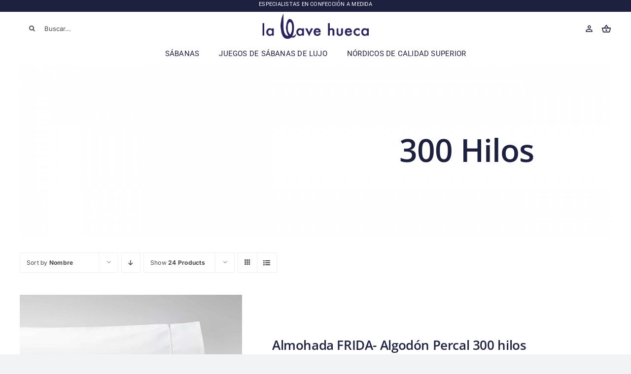

--- FILE ---
content_type: text/html; charset=UTF-8
request_url: https://www.lallavehueca.com/categoria-producto/300-hilos/?product_count=24&product_view=list&product_orderby=name
body_size: 28197
content:
<!DOCTYPE html>
<html class="avada-html-layout-wide avada-html-header-position-top avada-html-is-archive avada-is-100-percent-template" lang="es" prefix="og: http://ogp.me/ns# fb: http://ogp.me/ns/fb#">
<head>
	<meta http-equiv="X-UA-Compatible" content="IE=edge" />
	<meta http-equiv="Content-Type" content="text/html; charset=utf-8"/>
	<meta name="viewport" content="width=device-width, initial-scale=1" />
	<meta name='robots' content='index, follow, max-image-preview:large, max-snippet:-1, max-video-preview:-1' />
	<style>img:is([sizes="auto" i], [sizes^="auto," i]) { contain-intrinsic-size: 3000px 1500px }</style>
	
	<!-- This site is optimized with the Yoast SEO plugin v20.0 - https://yoast.com/wordpress/plugins/seo/ -->
	<title>Productos de sábanas y ropa de cama de 300 hilos &laquo; La Llave Hueca</title>
	<meta name="description" content="El número de hilos es determinante para aportar calidad al mismo. Cuanto más hilos tiene un tejido en su composición, es de mayor calidad." />
	<link rel="canonical" href="https://www.lallavehueca.com/categoria-producto/300-hilos/" />
	<meta property="og:locale" content="es_ES" />
	<meta property="og:type" content="article" />
	<meta property="og:title" content="Productos de sábanas y ropa de cama de 300 hilos &laquo; La Llave Hueca" />
	<meta property="og:description" content="El número de hilos es determinante para aportar calidad al mismo. Cuanto más hilos tiene un tejido en su composición, es de mayor calidad." />
	<meta property="og:url" content="https://www.lallavehueca.com/categoria-producto/300-hilos/" />
	<meta property="og:site_name" content="La Llave Hueca" />
	<meta property="og:image" content="https://www.lallavehueca.com/wp-content/uploads/2021/09/llave-hueca-rrss.jpg" />
	<meta property="og:image:width" content="609" />
	<meta property="og:image:height" content="455" />
	<meta property="og:image:type" content="image/jpeg" />
	<meta name="twitter:card" content="summary_large_image" />
	<meta name="twitter:site" content="@lallavehueca" />
	<script type="application/ld+json" class="yoast-schema-graph">{"@context":"https://schema.org","@graph":[{"@type":"CollectionPage","@id":"https://www.lallavehueca.com/categoria-producto/300-hilos/","url":"https://www.lallavehueca.com/categoria-producto/300-hilos/","name":"Productos de sábanas y ropa de cama de 300 hilos &laquo; La Llave Hueca","isPartOf":{"@id":"https://www.lallavehueca.com/#website"},"primaryImageOfPage":{"@id":"https://www.lallavehueca.com/categoria-producto/300-hilos/#primaryimage"},"image":{"@id":"https://www.lallavehueca.com/categoria-producto/300-hilos/#primaryimage"},"thumbnailUrl":"https://www.lallavehueca.com/wp-content/uploads/2021/08/Almohadas-Percal300_1feston_perla.jpg","description":"El número de hilos es determinante para aportar calidad al mismo. Cuanto más hilos tiene un tejido en su composición, es de mayor calidad.","breadcrumb":{"@id":"https://www.lallavehueca.com/categoria-producto/300-hilos/#breadcrumb"},"inLanguage":"es"},{"@type":"ImageObject","inLanguage":"es","@id":"https://www.lallavehueca.com/categoria-producto/300-hilos/#primaryimage","url":"https://www.lallavehueca.com/wp-content/uploads/2021/08/Almohadas-Percal300_1feston_perla.jpg","contentUrl":"https://www.lallavehueca.com/wp-content/uploads/2021/08/Almohadas-Percal300_1feston_perla.jpg","width":1500,"height":1500,"caption":"Almohadas Percal 300 feston perla"},{"@type":"BreadcrumbList","@id":"https://www.lallavehueca.com/categoria-producto/300-hilos/#breadcrumb","itemListElement":[{"@type":"ListItem","position":1,"name":"Inicio","item":"https://www.lallavehueca.com/"},{"@type":"ListItem","position":2,"name":"300 Hilos"}]},{"@type":"WebSite","@id":"https://www.lallavehueca.com/#website","url":"https://www.lallavehueca.com/","name":"La Llave Hueca","description":"","publisher":{"@id":"https://www.lallavehueca.com/#organization"},"potentialAction":[{"@type":"SearchAction","target":{"@type":"EntryPoint","urlTemplate":"https://www.lallavehueca.com/?s={search_term_string}"},"query-input":"required name=search_term_string"}],"inLanguage":"es"},{"@type":"Organization","@id":"https://www.lallavehueca.com/#organization","name":"La Llave Hueca","url":"https://www.lallavehueca.com/","logo":{"@type":"ImageObject","inLanguage":"es","@id":"https://www.lallavehueca.com/#/schema/logo/image/","url":"https://www.lallavehueca.com/wp-content/uploads/2021/08/Logo-LaLlaveHueca2020.png","contentUrl":"https://www.lallavehueca.com/wp-content/uploads/2021/08/Logo-LaLlaveHueca2020.png","width":314,"height":77,"caption":"La Llave Hueca"},"image":{"@id":"https://www.lallavehueca.com/#/schema/logo/image/"},"sameAs":["https://www.instagram.com/lallavehueca/","https://www.pinterest.es/lallavehueca/","https://www.youtube.com/user/LaLlaveHueca","https://www.facebook.com/lallavehueca/","https://twitter.com/lallavehueca"]}]}</script>
	<!-- / Yoast SEO plugin. -->


<link rel='dns-prefetch' href='//www.lallavehueca.com' />
<link rel='dns-prefetch' href='//capi-automation.s3.us-east-2.amazonaws.com' />
<link href='https://fonts.gstatic.com' crossorigin rel='preconnect' />
<link rel="alternate" type="application/rss+xml" title="La Llave Hueca &raquo; Feed" href="https://www.lallavehueca.com/feed/" />
<link rel="alternate" type="application/rss+xml" title="La Llave Hueca &raquo; Feed de los comentarios" href="https://www.lallavehueca.com/comments/feed/" />
		
		
		
				<link rel="alternate" type="application/rss+xml" title="La Llave Hueca &raquo; 300 Hilos Categoría Feed" href="https://www.lallavehueca.com/categoria-producto/300-hilos/feed/" />
<style id='wp-emoji-styles-inline-css' type='text/css'>

	img.wp-smiley, img.emoji {
		display: inline !important;
		border: none !important;
		box-shadow: none !important;
		height: 1em !important;
		width: 1em !important;
		margin: 0 0.07em !important;
		vertical-align: -0.1em !important;
		background: none !important;
		padding: 0 !important;
	}
</style>
<link rel='stylesheet' id='wp-block-library-css' href='https://www.lallavehueca.com/wp-includes/css/dist/block-library/style.min.css?ver=6.8.3' type='text/css' media='all' />
<style id='wp-block-library-theme-inline-css' type='text/css'>
.wp-block-audio :where(figcaption){color:#555;font-size:13px;text-align:center}.is-dark-theme .wp-block-audio :where(figcaption){color:#ffffffa6}.wp-block-audio{margin:0 0 1em}.wp-block-code{border:1px solid #ccc;border-radius:4px;font-family:Menlo,Consolas,monaco,monospace;padding:.8em 1em}.wp-block-embed :where(figcaption){color:#555;font-size:13px;text-align:center}.is-dark-theme .wp-block-embed :where(figcaption){color:#ffffffa6}.wp-block-embed{margin:0 0 1em}.blocks-gallery-caption{color:#555;font-size:13px;text-align:center}.is-dark-theme .blocks-gallery-caption{color:#ffffffa6}:root :where(.wp-block-image figcaption){color:#555;font-size:13px;text-align:center}.is-dark-theme :root :where(.wp-block-image figcaption){color:#ffffffa6}.wp-block-image{margin:0 0 1em}.wp-block-pullquote{border-bottom:4px solid;border-top:4px solid;color:currentColor;margin-bottom:1.75em}.wp-block-pullquote cite,.wp-block-pullquote footer,.wp-block-pullquote__citation{color:currentColor;font-size:.8125em;font-style:normal;text-transform:uppercase}.wp-block-quote{border-left:.25em solid;margin:0 0 1.75em;padding-left:1em}.wp-block-quote cite,.wp-block-quote footer{color:currentColor;font-size:.8125em;font-style:normal;position:relative}.wp-block-quote:where(.has-text-align-right){border-left:none;border-right:.25em solid;padding-left:0;padding-right:1em}.wp-block-quote:where(.has-text-align-center){border:none;padding-left:0}.wp-block-quote.is-large,.wp-block-quote.is-style-large,.wp-block-quote:where(.is-style-plain){border:none}.wp-block-search .wp-block-search__label{font-weight:700}.wp-block-search__button{border:1px solid #ccc;padding:.375em .625em}:where(.wp-block-group.has-background){padding:1.25em 2.375em}.wp-block-separator.has-css-opacity{opacity:.4}.wp-block-separator{border:none;border-bottom:2px solid;margin-left:auto;margin-right:auto}.wp-block-separator.has-alpha-channel-opacity{opacity:1}.wp-block-separator:not(.is-style-wide):not(.is-style-dots){width:100px}.wp-block-separator.has-background:not(.is-style-dots){border-bottom:none;height:1px}.wp-block-separator.has-background:not(.is-style-wide):not(.is-style-dots){height:2px}.wp-block-table{margin:0 0 1em}.wp-block-table td,.wp-block-table th{word-break:normal}.wp-block-table :where(figcaption){color:#555;font-size:13px;text-align:center}.is-dark-theme .wp-block-table :where(figcaption){color:#ffffffa6}.wp-block-video :where(figcaption){color:#555;font-size:13px;text-align:center}.is-dark-theme .wp-block-video :where(figcaption){color:#ffffffa6}.wp-block-video{margin:0 0 1em}:root :where(.wp-block-template-part.has-background){margin-bottom:0;margin-top:0;padding:1.25em 2.375em}
</style>
<style id='classic-theme-styles-inline-css' type='text/css'>
/*! This file is auto-generated */
.wp-block-button__link{color:#fff;background-color:#32373c;border-radius:9999px;box-shadow:none;text-decoration:none;padding:calc(.667em + 2px) calc(1.333em + 2px);font-size:1.125em}.wp-block-file__button{background:#32373c;color:#fff;text-decoration:none}
</style>
<style id='global-styles-inline-css' type='text/css'>
:root{--wp--preset--aspect-ratio--square: 1;--wp--preset--aspect-ratio--4-3: 4/3;--wp--preset--aspect-ratio--3-4: 3/4;--wp--preset--aspect-ratio--3-2: 3/2;--wp--preset--aspect-ratio--2-3: 2/3;--wp--preset--aspect-ratio--16-9: 16/9;--wp--preset--aspect-ratio--9-16: 9/16;--wp--preset--color--black: #000000;--wp--preset--color--cyan-bluish-gray: #abb8c3;--wp--preset--color--white: #ffffff;--wp--preset--color--pale-pink: #f78da7;--wp--preset--color--vivid-red: #cf2e2e;--wp--preset--color--luminous-vivid-orange: #ff6900;--wp--preset--color--luminous-vivid-amber: #fcb900;--wp--preset--color--light-green-cyan: #7bdcb5;--wp--preset--color--vivid-green-cyan: #00d084;--wp--preset--color--pale-cyan-blue: #8ed1fc;--wp--preset--color--vivid-cyan-blue: #0693e3;--wp--preset--color--vivid-purple: #9b51e0;--wp--preset--color--awb-color-1: #ffffff;--wp--preset--color--awb-color-2: #f9f9fb;--wp--preset--color--awb-color-3: #f2f3f5;--wp--preset--color--awb-color-4: rgba(165,196,211,0.78);--wp--preset--color--awb-color-5: #1651bf;--wp--preset--color--awb-color-6: #434549;--wp--preset--color--awb-color-7: #212326;--wp--preset--color--awb-color-8: #1e2040;--wp--preset--gradient--vivid-cyan-blue-to-vivid-purple: linear-gradient(135deg,rgba(6,147,227,1) 0%,rgb(155,81,224) 100%);--wp--preset--gradient--light-green-cyan-to-vivid-green-cyan: linear-gradient(135deg,rgb(122,220,180) 0%,rgb(0,208,130) 100%);--wp--preset--gradient--luminous-vivid-amber-to-luminous-vivid-orange: linear-gradient(135deg,rgba(252,185,0,1) 0%,rgba(255,105,0,1) 100%);--wp--preset--gradient--luminous-vivid-orange-to-vivid-red: linear-gradient(135deg,rgba(255,105,0,1) 0%,rgb(207,46,46) 100%);--wp--preset--gradient--very-light-gray-to-cyan-bluish-gray: linear-gradient(135deg,rgb(238,238,238) 0%,rgb(169,184,195) 100%);--wp--preset--gradient--cool-to-warm-spectrum: linear-gradient(135deg,rgb(74,234,220) 0%,rgb(151,120,209) 20%,rgb(207,42,186) 40%,rgb(238,44,130) 60%,rgb(251,105,98) 80%,rgb(254,248,76) 100%);--wp--preset--gradient--blush-light-purple: linear-gradient(135deg,rgb(255,206,236) 0%,rgb(152,150,240) 100%);--wp--preset--gradient--blush-bordeaux: linear-gradient(135deg,rgb(254,205,165) 0%,rgb(254,45,45) 50%,rgb(107,0,62) 100%);--wp--preset--gradient--luminous-dusk: linear-gradient(135deg,rgb(255,203,112) 0%,rgb(199,81,192) 50%,rgb(65,88,208) 100%);--wp--preset--gradient--pale-ocean: linear-gradient(135deg,rgb(255,245,203) 0%,rgb(182,227,212) 50%,rgb(51,167,181) 100%);--wp--preset--gradient--electric-grass: linear-gradient(135deg,rgb(202,248,128) 0%,rgb(113,206,126) 100%);--wp--preset--gradient--midnight: linear-gradient(135deg,rgb(2,3,129) 0%,rgb(40,116,252) 100%);--wp--preset--font-size--small: 12px;--wp--preset--font-size--medium: 20px;--wp--preset--font-size--large: 24px;--wp--preset--font-size--x-large: 42px;--wp--preset--font-size--normal: 16px;--wp--preset--font-size--xlarge: 32px;--wp--preset--font-size--huge: 48px;--wp--preset--spacing--20: 0.44rem;--wp--preset--spacing--30: 0.67rem;--wp--preset--spacing--40: 1rem;--wp--preset--spacing--50: 1.5rem;--wp--preset--spacing--60: 2.25rem;--wp--preset--spacing--70: 3.38rem;--wp--preset--spacing--80: 5.06rem;--wp--preset--shadow--natural: 6px 6px 9px rgba(0, 0, 0, 0.2);--wp--preset--shadow--deep: 12px 12px 50px rgba(0, 0, 0, 0.4);--wp--preset--shadow--sharp: 6px 6px 0px rgba(0, 0, 0, 0.2);--wp--preset--shadow--outlined: 6px 6px 0px -3px rgba(255, 255, 255, 1), 6px 6px rgba(0, 0, 0, 1);--wp--preset--shadow--crisp: 6px 6px 0px rgba(0, 0, 0, 1);}:where(.is-layout-flex){gap: 0.5em;}:where(.is-layout-grid){gap: 0.5em;}body .is-layout-flex{display: flex;}.is-layout-flex{flex-wrap: wrap;align-items: center;}.is-layout-flex > :is(*, div){margin: 0;}body .is-layout-grid{display: grid;}.is-layout-grid > :is(*, div){margin: 0;}:where(.wp-block-columns.is-layout-flex){gap: 2em;}:where(.wp-block-columns.is-layout-grid){gap: 2em;}:where(.wp-block-post-template.is-layout-flex){gap: 1.25em;}:where(.wp-block-post-template.is-layout-grid){gap: 1.25em;}.has-black-color{color: var(--wp--preset--color--black) !important;}.has-cyan-bluish-gray-color{color: var(--wp--preset--color--cyan-bluish-gray) !important;}.has-white-color{color: var(--wp--preset--color--white) !important;}.has-pale-pink-color{color: var(--wp--preset--color--pale-pink) !important;}.has-vivid-red-color{color: var(--wp--preset--color--vivid-red) !important;}.has-luminous-vivid-orange-color{color: var(--wp--preset--color--luminous-vivid-orange) !important;}.has-luminous-vivid-amber-color{color: var(--wp--preset--color--luminous-vivid-amber) !important;}.has-light-green-cyan-color{color: var(--wp--preset--color--light-green-cyan) !important;}.has-vivid-green-cyan-color{color: var(--wp--preset--color--vivid-green-cyan) !important;}.has-pale-cyan-blue-color{color: var(--wp--preset--color--pale-cyan-blue) !important;}.has-vivid-cyan-blue-color{color: var(--wp--preset--color--vivid-cyan-blue) !important;}.has-vivid-purple-color{color: var(--wp--preset--color--vivid-purple) !important;}.has-black-background-color{background-color: var(--wp--preset--color--black) !important;}.has-cyan-bluish-gray-background-color{background-color: var(--wp--preset--color--cyan-bluish-gray) !important;}.has-white-background-color{background-color: var(--wp--preset--color--white) !important;}.has-pale-pink-background-color{background-color: var(--wp--preset--color--pale-pink) !important;}.has-vivid-red-background-color{background-color: var(--wp--preset--color--vivid-red) !important;}.has-luminous-vivid-orange-background-color{background-color: var(--wp--preset--color--luminous-vivid-orange) !important;}.has-luminous-vivid-amber-background-color{background-color: var(--wp--preset--color--luminous-vivid-amber) !important;}.has-light-green-cyan-background-color{background-color: var(--wp--preset--color--light-green-cyan) !important;}.has-vivid-green-cyan-background-color{background-color: var(--wp--preset--color--vivid-green-cyan) !important;}.has-pale-cyan-blue-background-color{background-color: var(--wp--preset--color--pale-cyan-blue) !important;}.has-vivid-cyan-blue-background-color{background-color: var(--wp--preset--color--vivid-cyan-blue) !important;}.has-vivid-purple-background-color{background-color: var(--wp--preset--color--vivid-purple) !important;}.has-black-border-color{border-color: var(--wp--preset--color--black) !important;}.has-cyan-bluish-gray-border-color{border-color: var(--wp--preset--color--cyan-bluish-gray) !important;}.has-white-border-color{border-color: var(--wp--preset--color--white) !important;}.has-pale-pink-border-color{border-color: var(--wp--preset--color--pale-pink) !important;}.has-vivid-red-border-color{border-color: var(--wp--preset--color--vivid-red) !important;}.has-luminous-vivid-orange-border-color{border-color: var(--wp--preset--color--luminous-vivid-orange) !important;}.has-luminous-vivid-amber-border-color{border-color: var(--wp--preset--color--luminous-vivid-amber) !important;}.has-light-green-cyan-border-color{border-color: var(--wp--preset--color--light-green-cyan) !important;}.has-vivid-green-cyan-border-color{border-color: var(--wp--preset--color--vivid-green-cyan) !important;}.has-pale-cyan-blue-border-color{border-color: var(--wp--preset--color--pale-cyan-blue) !important;}.has-vivid-cyan-blue-border-color{border-color: var(--wp--preset--color--vivid-cyan-blue) !important;}.has-vivid-purple-border-color{border-color: var(--wp--preset--color--vivid-purple) !important;}.has-vivid-cyan-blue-to-vivid-purple-gradient-background{background: var(--wp--preset--gradient--vivid-cyan-blue-to-vivid-purple) !important;}.has-light-green-cyan-to-vivid-green-cyan-gradient-background{background: var(--wp--preset--gradient--light-green-cyan-to-vivid-green-cyan) !important;}.has-luminous-vivid-amber-to-luminous-vivid-orange-gradient-background{background: var(--wp--preset--gradient--luminous-vivid-amber-to-luminous-vivid-orange) !important;}.has-luminous-vivid-orange-to-vivid-red-gradient-background{background: var(--wp--preset--gradient--luminous-vivid-orange-to-vivid-red) !important;}.has-very-light-gray-to-cyan-bluish-gray-gradient-background{background: var(--wp--preset--gradient--very-light-gray-to-cyan-bluish-gray) !important;}.has-cool-to-warm-spectrum-gradient-background{background: var(--wp--preset--gradient--cool-to-warm-spectrum) !important;}.has-blush-light-purple-gradient-background{background: var(--wp--preset--gradient--blush-light-purple) !important;}.has-blush-bordeaux-gradient-background{background: var(--wp--preset--gradient--blush-bordeaux) !important;}.has-luminous-dusk-gradient-background{background: var(--wp--preset--gradient--luminous-dusk) !important;}.has-pale-ocean-gradient-background{background: var(--wp--preset--gradient--pale-ocean) !important;}.has-electric-grass-gradient-background{background: var(--wp--preset--gradient--electric-grass) !important;}.has-midnight-gradient-background{background: var(--wp--preset--gradient--midnight) !important;}.has-small-font-size{font-size: var(--wp--preset--font-size--small) !important;}.has-medium-font-size{font-size: var(--wp--preset--font-size--medium) !important;}.has-large-font-size{font-size: var(--wp--preset--font-size--large) !important;}.has-x-large-font-size{font-size: var(--wp--preset--font-size--x-large) !important;}
:where(.wp-block-post-template.is-layout-flex){gap: 1.25em;}:where(.wp-block-post-template.is-layout-grid){gap: 1.25em;}
:where(.wp-block-columns.is-layout-flex){gap: 2em;}:where(.wp-block-columns.is-layout-grid){gap: 2em;}
:root :where(.wp-block-pullquote){font-size: 1.5em;line-height: 1.6;}
</style>
<style id='woocommerce-inline-inline-css' type='text/css'>
.woocommerce form .form-row .required { visibility: visible; }
</style>
<link rel='stylesheet' id='fusion-dynamic-css-css' href='https://www.lallavehueca.com/wp-content/uploads/fusion-styles/d34d0d0bf91ecd0d363d85c2bc0fcc33.min.css?ver=3.11.3' type='text/css' media='all' />
<script type="text/javascript" src="https://www.lallavehueca.com/wp-includes/js/jquery/jquery.min.js?ver=3.7.1" id="jquery-core-js"></script>
<script type="text/javascript" src="https://www.lallavehueca.com/wp-includes/js/jquery/jquery-migrate.min.js?ver=3.4.1" id="jquery-migrate-js"></script>
<script type="text/javascript" src="https://www.lallavehueca.com/wp-content/plugins/woocommerce/assets/js/jquery-blockui/jquery.blockUI.min.js?ver=2.7.0-wc.10.4.3" id="wc-jquery-blockui-js" defer="defer" data-wp-strategy="defer"></script>
<script type="text/javascript" src="https://www.lallavehueca.com/wp-content/plugins/woocommerce/assets/js/js-cookie/js.cookie.min.js?ver=2.1.4-wc.10.4.3" id="wc-js-cookie-js" defer="defer" data-wp-strategy="defer"></script>
<script type="text/javascript" id="woocommerce-js-extra">
/* <![CDATA[ */
var woocommerce_params = {"ajax_url":"\/wp-admin\/admin-ajax.php","wc_ajax_url":"\/?wc-ajax=%%endpoint%%","i18n_password_show":"Mostrar contrase\u00f1a","i18n_password_hide":"Ocultar contrase\u00f1a"};
/* ]]> */
</script>
<script type="text/javascript" src="https://www.lallavehueca.com/wp-content/plugins/woocommerce/assets/js/frontend/woocommerce.min.js?ver=10.4.3" id="woocommerce-js" defer="defer" data-wp-strategy="defer"></script>
<link rel="https://api.w.org/" href="https://www.lallavehueca.com/wp-json/" /><link rel="alternate" title="JSON" type="application/json" href="https://www.lallavehueca.com/wp-json/wp/v2/product_cat/81" /><link rel="EditURI" type="application/rsd+xml" title="RSD" href="https://www.lallavehueca.com/xmlrpc.php?rsd" />
<meta name="generator" content="WordPress 6.8.3" />
<meta name="generator" content="WooCommerce 10.4.3" />
<!-- Google site verification - Google Listings & Ads -->
<meta name="google-site-verification" content="G7RVpYRiAb4I3z9R_n6VkXBOAoLaQ2qdrRSrJHUEscM" />
<link rel="preload" href="https://www.lallavehueca.com/wp-content/themes/Avada/includes/lib/assets/fonts/icomoon/awb-icons.woff" as="font" type="font/woff" crossorigin><link rel="preload" href="//www.lallavehueca.com/wp-content/themes/Avada/includes/lib/assets/fonts/fontawesome/webfonts/fa-brands-400.woff2" as="font" type="font/woff2" crossorigin><link rel="preload" href="//www.lallavehueca.com/wp-content/themes/Avada/includes/lib/assets/fonts/fontawesome/webfonts/fa-regular-400.woff2" as="font" type="font/woff2" crossorigin><link rel="preload" href="//www.lallavehueca.com/wp-content/themes/Avada/includes/lib/assets/fonts/fontawesome/webfonts/fa-solid-900.woff2" as="font" type="font/woff2" crossorigin><link rel="preload" href="https://www.lallavehueca.com/wp-content/uploads/fusion-icons/handmade-v1.5/fonts/handmade.ttf?wvr7hw" as="font" type="font/ttf" crossorigin><style type="text/css" id="css-fb-visibility">@media screen and (max-width: 640px){.fusion-no-small-visibility{display:none !important;}body .sm-text-align-center{text-align:center !important;}body .sm-text-align-left{text-align:left !important;}body .sm-text-align-right{text-align:right !important;}body .sm-flex-align-center{justify-content:center !important;}body .sm-flex-align-flex-start{justify-content:flex-start !important;}body .sm-flex-align-flex-end{justify-content:flex-end !important;}body .sm-mx-auto{margin-left:auto !important;margin-right:auto !important;}body .sm-ml-auto{margin-left:auto !important;}body .sm-mr-auto{margin-right:auto !important;}body .fusion-absolute-position-small{position:absolute;top:auto;width:100%;}.awb-sticky.awb-sticky-small{ position: sticky; top: var(--awb-sticky-offset,0); }}@media screen and (min-width: 641px) and (max-width: 1024px){.fusion-no-medium-visibility{display:none !important;}body .md-text-align-center{text-align:center !important;}body .md-text-align-left{text-align:left !important;}body .md-text-align-right{text-align:right !important;}body .md-flex-align-center{justify-content:center !important;}body .md-flex-align-flex-start{justify-content:flex-start !important;}body .md-flex-align-flex-end{justify-content:flex-end !important;}body .md-mx-auto{margin-left:auto !important;margin-right:auto !important;}body .md-ml-auto{margin-left:auto !important;}body .md-mr-auto{margin-right:auto !important;}body .fusion-absolute-position-medium{position:absolute;top:auto;width:100%;}.awb-sticky.awb-sticky-medium{ position: sticky; top: var(--awb-sticky-offset,0); }}@media screen and (min-width: 1025px){.fusion-no-large-visibility{display:none !important;}body .lg-text-align-center{text-align:center !important;}body .lg-text-align-left{text-align:left !important;}body .lg-text-align-right{text-align:right !important;}body .lg-flex-align-center{justify-content:center !important;}body .lg-flex-align-flex-start{justify-content:flex-start !important;}body .lg-flex-align-flex-end{justify-content:flex-end !important;}body .lg-mx-auto{margin-left:auto !important;margin-right:auto !important;}body .lg-ml-auto{margin-left:auto !important;}body .lg-mr-auto{margin-right:auto !important;}body .fusion-absolute-position-large{position:absolute;top:auto;width:100%;}.awb-sticky.awb-sticky-large{ position: sticky; top: var(--awb-sticky-offset,0); }}</style>	<noscript><style>.woocommerce-product-gallery{ opacity: 1 !important; }</style></noscript>
				<script  type="text/javascript">
				!function(f,b,e,v,n,t,s){if(f.fbq)return;n=f.fbq=function(){n.callMethod?
					n.callMethod.apply(n,arguments):n.queue.push(arguments)};if(!f._fbq)f._fbq=n;
					n.push=n;n.loaded=!0;n.version='2.0';n.queue=[];t=b.createElement(e);t.async=!0;
					t.src=v;s=b.getElementsByTagName(e)[0];s.parentNode.insertBefore(t,s)}(window,
					document,'script','https://connect.facebook.net/en_US/fbevents.js');
			</script>
			<!-- WooCommerce Facebook Integration Begin -->
			<script  type="text/javascript">

				fbq('init', '1072826060119588', {}, {
    "agent": "woocommerce_0-10.4.3-3.5.12"
});

				document.addEventListener( 'DOMContentLoaded', function() {
					// Insert placeholder for events injected when a product is added to the cart through AJAX.
					document.body.insertAdjacentHTML( 'beforeend', '<div class=\"wc-facebook-pixel-event-placeholder\"></div>' );
				}, false );

			</script>
			<!-- WooCommerce Facebook Integration End -->
					<script type="text/javascript">
			var doc = document.documentElement;
			doc.setAttribute( 'data-useragent', navigator.userAgent );
		</script>
		<!-- WooCommerce Google Analytics Integration -->
		<script type='text/javascript'>
			var gaProperty = 'UA-42352589-1';
			var disableStr = 'ga-disable-' + gaProperty;
			if ( document.cookie.indexOf( disableStr + '=true' ) > -1 ) {
				window[disableStr] = true;
			}
			function gaOptout() {
				document.cookie = disableStr + '=true; expires=Thu, 31 Dec 2099 23:59:59 UTC; path=/';
				window[disableStr] = true;
			}
		</script><script async src="https://www.googletagmanager.com/gtag/js?id=UA-42352589-1"></script>
		<script>
		window.dataLayer = window.dataLayer || [];
		function gtag(){dataLayer.push(arguments);}
		gtag('js', new Date());
		gtag('set', 'developer_id.dOGY3NW', true);

		gtag('config', 'UA-42352589-1', {
			'allow_google_signals': true,
			'link_attribution': true,
			'anonymize_ip': true,
			'linker':{
				'domains': [],
				'allow_incoming': false,
			},
			'custom_map': {
				'dimension1': 'logged_in'
			},
			'logged_in': 'no'
		} );

		
		</script>
		
		<!-- /WooCommerce Google Analytics Integration -->
	</head>

<body data-rsssl=1 class="archive tax-product_cat term-300-hilos term-81 wp-theme-Avada theme-Avada woocommerce woocommerce-page woocommerce-no-js awb-no-sidebars fusion-image-hovers fusion-pagination-sizing fusion-button_type-flat fusion-button_span-no fusion-button_gradient-linear avada-image-rollover-circle-yes avada-image-rollover-yes avada-image-rollover-direction-left fusion-body ltr fusion-sticky-header no-tablet-sticky-header no-mobile-sticky-header no-mobile-slidingbar no-mobile-totop avada-has-rev-slider-styles fusion-disable-outline fusion-sub-menu-fade mobile-logo-pos-left layout-wide-mode avada-has-boxed-modal-shadow-none layout-scroll-offset-full avada-has-zero-margin-offset-top fusion-top-header menu-text-align-center fusion-woo-product-design-classic fusion-woo-shop-page-columns-4 fusion-woo-related-columns-4 fusion-woo-archive-page-columns-3 avada-has-woo-gallery-disabled woo-sale-badge-circle woo-outofstock-badge-top_bar mobile-menu-design-classic fusion-show-pagination-text fusion-header-layout-v3 avada-responsive avada-footer-fx-none avada-menu-highlight-style-bar fusion-search-form-clean fusion-main-menu-search-overlay fusion-avatar-circle avada-dropdown-styles avada-blog-layout-large avada-blog-archive-layout-large avada-header-shadow-no avada-menu-icon-position-left avada-has-megamenu-shadow avada-has-mobile-menu-search avada-has-main-nav-search-icon avada-has-breadcrumb-mobile-hidden avada-has-titlebar-hide avada-header-border-color-full-transparent avada-header-top-bg-not-opaque avada-has-pagination-width_height avada-flyout-menu-direction-fade avada-ec-views-v1" data-awb-post-id="450">
		<a class="skip-link screen-reader-text" href="#content">Saltar al contenido</a>

	<div id="boxed-wrapper">
		
		<div id="wrapper" class="fusion-wrapper">
			<div id="home" style="position:relative;top:-1px;"></div>
												<div class="fusion-tb-header"><div class="fusion-fullwidth fullwidth-box fusion-builder-row-1 fusion-flex-container nonhundred-percent-fullwidth non-hundred-percent-height-scrolling" style="--awb-border-radius-top-left:0px;--awb-border-radius-top-right:0px;--awb-border-radius-bottom-right:0px;--awb-border-radius-bottom-left:0px;--awb-padding-top:0px;--awb-padding-bottom:0px;--awb-margin-top:0px;--awb-margin-bottom:0px;--awb-background-color:#1e2040;--awb-flex-wrap:wrap;" ><div class="fusion-builder-row fusion-row fusion-flex-align-items-flex-start fusion-flex-content-wrap" style="max-width:1248px;margin-left: calc(-4% / 2 );margin-right: calc(-4% / 2 );"><div class="fusion-layout-column fusion_builder_column fusion-builder-column-0 fusion_builder_column_1_1 1_1 fusion-flex-column" style="--awb-padding-top:0px;--awb-padding-bottom:7px;--awb-bg-size:cover;--awb-width-large:100%;--awb-margin-top-large:0px;--awb-spacing-right-large:1.92%;--awb-margin-bottom-large:0px;--awb-spacing-left-large:1.92%;--awb-width-medium:100%;--awb-order-medium:0;--awb-spacing-right-medium:1.92%;--awb-spacing-left-medium:1.92%;--awb-width-small:100%;--awb-order-small:0;--awb-spacing-right-small:1.92%;--awb-spacing-left-small:1.92%;"><div class="fusion-column-wrapper fusion-column-has-shadow fusion-flex-justify-content-flex-start fusion-content-layout-column"><div class="fusion-text fusion-text-1 fusion-text-no-margin" style="--awb-content-alignment:center;--awb-font-size:11px;--awb-line-height:17px;--awb-text-color:#ffffff;--awb-text-font-family:&quot;Roboto&quot;;--awb-text-font-style:normal;--awb-text-font-weight:400;"><p>ESPECIALISTAS EN CONFECCIÓN A MEDIDA</p>
</div></div></div></div></div><div class="fusion-fullwidth fullwidth-box fusion-builder-row-2 fusion-flex-container nonhundred-percent-fullwidth non-hundred-percent-height-scrolling fusion-custom-z-index" style="--link_color: #825018;--awb-border-color:#ededed;--awb-border-radius-top-left:0px;--awb-border-radius-top-right:0px;--awb-border-radius-bottom-right:0px;--awb-border-radius-bottom-left:0px;--awb-z-index:99999;--awb-padding-top:2px;--awb-padding-bottom:0px;--awb-padding-top-small:20px;--awb-padding-bottom-small:0px;--awb-margin-bottom:7px;--awb-background-color:#ffffff;--awb-flex-wrap:wrap;" ><div class="fusion-builder-row fusion-row fusion-flex-align-items-center fusion-flex-content-wrap" style="max-width:calc( 1200px + 0px );margin-left: calc(-0px / 2 );margin-right: calc(-0px / 2 );"><div class="fusion-layout-column fusion_builder_column fusion-builder-column-1 fusion-flex-column" style="--awb-bg-size:cover;--awb-width-large:20%;--awb-margin-top-large:0px;--awb-spacing-right-large:0px;--awb-margin-bottom-large:0px;--awb-spacing-left-large:0px;--awb-width-medium:20%;--awb-order-medium:0;--awb-spacing-right-medium:0px;--awb-spacing-left-medium:0px;--awb-width-small:100%;--awb-order-small:3;--awb-margin-top-small:0px;--awb-spacing-right-small:0px;--awb-margin-bottom-small:0px;--awb-spacing-left-small:0px;"><div class="fusion-column-wrapper fusion-column-has-shadow fusion-flex-justify-content-center fusion-content-layout-column"><div class="fusion-search-element fusion-search-element-1 fusion-search-form-clean" style="--awb-margin-top:0px;--awb-margin-bottom:0px;--awb-border-radius:4px;--awb-border-size-top:0px;--awb-border-size-right:0px;--awb-border-size-bottom:0px;--awb-border-size-left:0px;--awb-text-color:#484848;--awb-border-color:#ffffff;--awb-focus-border-color:#ffffff;--awb-text-size:13px;--awb-bg-color:#ffffff;">		<form role="search" class="searchform fusion-search-form  fusion-live-search fusion-search-form-clean" method="get" action="https://www.lallavehueca.com/">
			<div class="fusion-search-form-content">

				
				<div class="fusion-search-field search-field">
					<label><span class="screen-reader-text">Buscar:</span>
													<input type="search" class="s fusion-live-search-input" name="s" id="fusion-live-search-input-0" autocomplete="off" placeholder="Buscar..." required aria-required="true" aria-label="Buscar..."/>
											</label>
				</div>
				<div class="fusion-search-button search-button">
					<input type="submit" class="fusion-search-submit searchsubmit" aria-label="Buscar" value="&#xf002;" />
										<div class="fusion-slider-loading"></div>
									</div>

				<input type="hidden" name="post_type[]" value="any" /><input type="hidden" name="search_limit_to_post_titles" value="0" /><input type="hidden" name="live_min_character" value="4" /><input type="hidden" name="live_posts_per_page" value="100" /><input type="hidden" name="live_search_display_featured_image" value="1" /><input type="hidden" name="live_search_display_post_type" value="1" /><input type="hidden" name="fs" value="1" />
			</div>


							<div class="fusion-search-results-wrapper"><div class="fusion-search-results"></div></div>
			
		</form>
		</div></div></div><div class="fusion-layout-column fusion_builder_column fusion-builder-column-2 fusion-flex-column fusion-column-inner-bg-wrapper" style="--awb-padding-bottom:10px;--awb-inner-bg-size:cover;--awb-width-large:60%;--awb-margin-top-large:0px;--awb-spacing-right-large:0px;--awb-margin-bottom-large:0px;--awb-spacing-left-large:0px;--awb-width-medium:60%;--awb-order-medium:0;--awb-spacing-right-medium:0px;--awb-spacing-left-medium:0px;--awb-width-small:50%;--awb-order-small:1;--awb-spacing-right-small:0px;--awb-margin-bottom-small:0px;--awb-spacing-left-small:0px;"><span class="fusion-column-inner-bg hover-type-none"><a class="fusion-column-anchor" href="https://www.lallavehueca.com/"><span class="fusion-column-inner-bg-image"></span></a></span><div class="fusion-column-wrapper fusion-column-has-shadow fusion-flex-justify-content-center fusion-content-layout-column"><div class="fusion-image-element fusion-no-small-visibility" style="text-align:center;--awb-max-width:30%;--awb-caption-title-font-family:var(--h2_typography-font-family);--awb-caption-title-font-weight:var(--h2_typography-font-weight);--awb-caption-title-font-style:var(--h2_typography-font-style);--awb-caption-title-size:var(--h2_typography-font-size);--awb-caption-title-transform:var(--h2_typography-text-transform);--awb-caption-title-line-height:var(--h2_typography-line-height);--awb-caption-title-letter-spacing:var(--h2_typography-letter-spacing);"><span class=" has-fusion-standard-logo fusion-imageframe imageframe-none imageframe-1 hover-type-none"><a class="fusion-no-lightbox" href="https://www.lallavehueca.com/" target="_self"><img decoding="async" src="https://www.lallavehueca.com/wp-content/uploads/2021/08/Logo-LaLlaveHueca2020.png" srcset="https://www.lallavehueca.com/wp-content/uploads/2021/08/Logo-LaLlaveHueca2020.png 1x, https://www.lallavehueca.com/wp-content/uploads/2021/06/Logo-LaLlaveHueca2020.png 2x" style="max-height:77px;height:auto;" retina_url="https://www.lallavehueca.com/wp-content/uploads/2021/06/Logo-LaLlaveHueca2020.png" width="314" height="77" class="img-responsive fusion-standard-logo" alt="La Llave Hueca Logo" /></a></span></div><div class="fusion-image-element fusion-no-medium-visibility fusion-no-large-visibility" style="text-align:center;--awb-max-width:50%;--awb-caption-title-font-family:var(--h2_typography-font-family);--awb-caption-title-font-weight:var(--h2_typography-font-weight);--awb-caption-title-font-style:var(--h2_typography-font-style);--awb-caption-title-size:var(--h2_typography-font-size);--awb-caption-title-transform:var(--h2_typography-text-transform);--awb-caption-title-line-height:var(--h2_typography-line-height);--awb-caption-title-letter-spacing:var(--h2_typography-letter-spacing);"><span class=" has-fusion-standard-logo fusion-imageframe imageframe-none imageframe-2 hover-type-none"><a class="fusion-no-lightbox" href="https://www.lallavehueca.com/" target="_self"><img decoding="async" src="https://www.lallavehueca.com/wp-content/uploads/2021/08/Logo-LaLlaveHueca2020.png" srcset="https://www.lallavehueca.com/wp-content/uploads/2021/08/Logo-LaLlaveHueca2020.png 1x, https://www.lallavehueca.com/wp-content/uploads/2021/06/Logo-LaLlaveHueca2020.png 2x" style="max-height:77px;height:auto;" retina_url="https://www.lallavehueca.com/wp-content/uploads/2021/06/Logo-LaLlaveHueca2020.png" width="314" height="77" class="img-responsive fusion-standard-logo" alt="La Llave Hueca Logo" /></a></span></div></div></div><div class="fusion-layout-column fusion_builder_column fusion-builder-column-3 fusion-flex-column" style="--awb-bg-size:cover;--awb-width-large:20%;--awb-margin-top-large:0px;--awb-spacing-right-large:0px;--awb-margin-bottom-large:0px;--awb-spacing-left-large:0px;--awb-width-medium:20%;--awb-order-medium:0;--awb-spacing-right-medium:0px;--awb-spacing-left-medium:0px;--awb-width-small:25%;--awb-order-small:2;--awb-spacing-right-small:0px;--awb-margin-bottom-small:0px;--awb-spacing-left-small:0px;"><div class="fusion-column-wrapper fusion-column-has-shadow fusion-flex-justify-content-center fusion-content-layout-column"><nav class="awb-menu awb-menu_row awb-menu_em-hover mobile-mode-collapse-to-button awb-menu_icons-left awb-menu_dc-no mobile-trigger-fullwidth-off awb-menu_mobile-toggle awb-menu_indent-left mobile-size-column-relative loading mega-menu-loading awb-menu_desktop awb-menu_dropdown awb-menu_expand-right awb-menu_transition-fade" style="--awb-text-transform:none;--awb-gap:15px;--awb-justify-content:flex-end;--awb-color:#1e2040;--awb-active-color:#1e2040;--awb-submenu-color:#1e2040;--awb-submenu-bg:#ffffff;--awb-submenu-sep-color:rgba(255,255,255,0.2);--awb-submenu-items-padding-top:.9em;--awb-submenu-items-padding-right:1.8em;--awb-submenu-items-padding-bottom:.9em;--awb-submenu-items-padding-left:1.2em;--awb-submenu-border-radius-top-left:4px;--awb-submenu-border-radius-top-right:4px;--awb-submenu-border-radius-bottom-right:4px;--awb-submenu-border-radius-bottom-left:4px;--awb-submenu-active-bg:#1e2040;--awb-submenu-active-color:#ffffff;--awb-submenu-space:10px;--awb-submenu-text-transform:none;--awb-icons-size:20;--awb-icons-color:#1e2040;--awb-icons-hover-color:#1e2040;--awb-main-justify-content:flex-start;--awb-mobile-nav-button-align-hor:flex-end;--awb-mobile-bg:#1e2040;--awb-mobile-color:#ffffff;--awb-mobile-active-bg:#ffffff;--awb-mobile-active-color:#1e2040;--awb-mobile-trigger-color:#ffffff;--awb-mobile-trigger-background-color:rgba(255,255,255,0);--awb-mobile-justify:flex-start;--awb-mobile-caret-left:auto;--awb-mobile-caret-right:0;--awb-box-shadow:0px 5px 10px 0px rgba(0,0,0,0.1);;--awb-fusion-font-family-typography:inherit;--awb-fusion-font-style-typography:normal;--awb-fusion-font-weight-typography:400;--awb-fusion-font-family-submenu-typography:inherit;--awb-fusion-font-style-submenu-typography:normal;--awb-fusion-font-weight-submenu-typography:400;--awb-fusion-font-family-mobile-typography:inherit;--awb-fusion-font-style-mobile-typography:normal;--awb-fusion-font-weight-mobile-typography:400;" aria-label="iconos" data-breakpoint="0" data-count="0" data-transition-type="fade" data-transition-time="300" data-expand="right"><ul id="menu-iconos" class="fusion-menu awb-menu__main-ul awb-menu__main-ul_row"><li  id="menu-item-2521"  class="menu-item menu-item-type-custom menu-item-object-custom menu-item-has-children avada-menu-login-box menu-item-2521 awb-menu__li awb-menu__main-li awb-menu__main-li_regular"  data-item-id="2521"><span class="awb-menu__main-background-default awb-menu__main-background-default_fade"></span><span class="awb-menu__main-background-active awb-menu__main-background-active_fade"></span><a href="https://www.lallavehueca.com/mi-cuenta/" aria-haspopup="true" class="awb-menu__main-a awb-menu__main-a_regular awb-menu__main-a_icon-only fusion-flex-link"><span class="awb-menu__i awb-menu__i_main"><i class="glyphicon handmade-person_outline-24px" aria-hidden="true"></i></span><span class="menu-text menu-text_no-desktop">WooCommerce My Account</span><span class="awb-menu__open-nav-submenu-hover"></span></a><ul class="awb-menu__sub-ul awb-menu__sub-ul_main"><li class="awb-menu__account-li"><form action="https://www.lallavehueca.com/wp-login.php" name="loginform" method="post"><div class="awb-menu__input-wrap"><label class="screen-reader-text hidden" for="username">Username:</label><input type="text" class="input-text" name="log" id="username-iconos-697cceb4a0fce" value="" placeholder="Nombre de usuario" /></div><div class="awb-menu__input-wrap"><label class="screen-reader-text hidden" for="password">Contraseña</label><input type="password" class="input-text" name="pwd" id="password-iconos-697cceb4a0fce" value="" placeholder="Contraseña" /></div><label class="awb-menu__login-remember" for="awb-menu__remember-iconos-697cceb4a0fce"><input name="rememberme" type="checkbox" id="awb-menu__remember-iconos-697cceb4a0fce" value="forever"> Recuérdame</label><input type="hidden" name="fusion_woo_login_box" value="true" /><div class="awb-menu__login-links"><input type="submit" name="wp-submit" id="wp-submit-iconos-697cceb4a0fce" class="button button-small default comment-submit" value="Acceso"><input type="hidden" name="redirect" value=""></div><div class="awb-menu__login-reg"><a href="https://www.lallavehueca.com/mi-cuenta/" title="Registrar">Registrar</a></div></form></li></ul></li><li  id="menu-item-2520"  class="menu-item menu-item-type-custom menu-item-object-custom fusion-widget-cart fusion-menu-cart avada-main-menu-cart fusion-menu-cart-hide-empty-counter menu-item-2520 awb-menu__li awb-menu__main-li awb-menu__main-li_regular"  data-item-id="2520"><span class="awb-menu__main-background-default awb-menu__main-background-default_fade"></span><span class="awb-menu__main-background-active awb-menu__main-background-active_fade"></span><a href="https://www.lallavehueca.com/carrito/" class="awb-menu__main-a awb-menu__main-a_regular awb-menu__main-a_icon-only fusion-flex-link"><span class="awb-menu__i awb-menu__i_main"><i class="glyphicon handmade-shopping_basket-24px" aria-hidden="true"></i></span><span class="menu-text menu-text_no-desktop">WooCommerce Cart</span></a></li></ul></nav></div></div><div class="fusion-layout-column fusion_builder_column fusion-builder-column-4 fusion_builder_column_1_1 1_1 fusion-flex-column" style="--awb-padding-bottom:3px;--awb-padding-top-small:0px;--awb-padding-bottom-small:0px;--awb-bg-size:cover;--awb-border-color:rgba(56,56,59,0.15);--awb-border-style:solid;--awb-width-large:100%;--awb-margin-top-large:7px;--awb-spacing-right-large:0px;--awb-margin-bottom-large:0px;--awb-spacing-left-large:0px;--awb-width-medium:100%;--awb-order-medium:0;--awb-spacing-right-medium:0px;--awb-spacing-left-medium:0px;--awb-width-small:25%;--awb-order-small:0;--awb-margin-top-small:0;--awb-spacing-right-small:0px;--awb-spacing-left-small:0px;"><div class="fusion-column-wrapper fusion-column-has-shadow fusion-flex-justify-content-center fusion-content-layout-column"><nav class="awb-menu awb-menu_row awb-menu_em-hover mobile-mode-collapse-to-button awb-menu_icons-left awb-menu_dc-yes mobile-trigger-fullwidth-off awb-menu_mobile-toggle awb-menu_indent-left mobile-size-full-absolute loading mega-menu-loading awb-menu_desktop awb-menu_dropdown awb-menu_expand-right awb-menu_transition-fade" style="--awb-font-size:15px;--awb-text-transform:uppercase;--awb-min-height:0px;--awb-gap:40px;--awb-justify-content:center;--awb-color:#1e2040;--awb-active-color:#1e2040;--awb-active-border-bottom:1px;--awb-active-border-color:#1e2040;--awb-submenu-color:#1e2040;--awb-submenu-sep-color:rgba(226,226,226,0);--awb-submenu-border-radius-top-left:4px;--awb-submenu-border-radius-top-right:4px;--awb-submenu-border-radius-bottom-right:4px;--awb-submenu-border-radius-bottom-left:4px;--awb-submenu-active-bg:#1e2040;--awb-submenu-active-color:#ffffff;--awb-submenu-space:15px;--awb-submenu-text-transform:none;--awb-icons-size:33;--awb-icons-color:#1e2040;--awb-icons-hover-color:#1e2040;--awb-main-justify-content:flex-start;--awb-mobile-color:#1e2040;--awb-mobile-nav-items-height:40;--awb-mobile-active-bg:#1e2040;--awb-mobile-active-color:#ffffff;--awb-mobile-trigger-font-size:20px;--awb-mobile-trigger-color:#1e2040;--awb-mobile-font-size:12px;--awb-mobile-sep-color:rgba(0,0,0,0);--awb-mobile-justify:flex-start;--awb-mobile-caret-left:auto;--awb-mobile-caret-right:0;--awb-box-shadow:0px 5px 10px 0px rgba(0,0,0,0.1);;--awb-fusion-font-family-typography:&quot;Roboto&quot;;--awb-fusion-font-style-typography:normal;--awb-fusion-font-weight-typography:400;--awb-fusion-font-family-submenu-typography:inherit;--awb-fusion-font-style-submenu-typography:normal;--awb-fusion-font-weight-submenu-typography:400;--awb-fusion-font-family-mobile-typography:&quot;Roboto&quot;;--awb-fusion-font-style-mobile-typography:normal;--awb-fusion-font-weight-mobile-typography:400;" aria-label="principal" data-breakpoint="640" data-count="1" data-transition-type="fade" data-transition-time="300" data-expand="right"><button type="button" class="awb-menu__m-toggle awb-menu__m-toggle_no-text" aria-expanded="false" aria-controls="menu-principal"><span class="awb-menu__m-toggle-inner"><span class="collapsed-nav-text"><span class="screen-reader-text">Toggle Navigation</span></span><span class="awb-menu__m-collapse-icon awb-menu__m-collapse-icon_no-text"><span class="awb-menu__m-collapse-icon-open awb-menu__m-collapse-icon-open_no-text fa-bars fas"></span><span class="awb-menu__m-collapse-icon-close awb-menu__m-collapse-icon-close_no-text fa-bars fas"></span></span></span></button><ul id="menu-principal" class="fusion-menu awb-menu__main-ul awb-menu__main-ul_row"><li  id="menu-item-2649"  class="menu-item menu-item-type-post_type menu-item-object-page menu-item-2649 awb-menu__li awb-menu__main-li awb-menu__main-li_regular"  data-item-id="2649"><span class="awb-menu__main-background-default awb-menu__main-background-default_fade"></span><span class="awb-menu__main-background-active awb-menu__main-background-active_fade"></span><a  href="https://www.lallavehueca.com/sabanas/" class="awb-menu__main-a awb-menu__main-a_regular"><span class="menu-text">SÁBANAS</span></a></li><li  id="menu-item-4575"  class="menu-item menu-item-type-taxonomy menu-item-object-product_cat menu-item-4575 awb-menu__li awb-menu__main-li awb-menu__main-li_regular"  data-item-id="4575"><span class="awb-menu__main-background-default awb-menu__main-background-default_fade"></span><span class="awb-menu__main-background-active awb-menu__main-background-active_fade"></span><a  href="https://www.lallavehueca.com/categoria-producto/juegos-sabanas-de-lujo/" class="awb-menu__main-a awb-menu__main-a_regular"><span class="menu-text">JUEGOS DE SÁBANAS DE LUJO</span></a></li><li  id="menu-item-3022"  class="menu-item menu-item-type-taxonomy menu-item-object-product_cat menu-item-3022 awb-menu__li awb-menu__main-li awb-menu__main-li_regular"  data-item-id="3022"><span class="awb-menu__main-background-default awb-menu__main-background-default_fade"></span><span class="awb-menu__main-background-active awb-menu__main-background-active_fade"></span><a  href="https://www.lallavehueca.com/categoria-producto/edredones-nordicos-de-plumon/" class="awb-menu__main-a awb-menu__main-a_regular"><span class="menu-text">NÓRDICOS DE CALIDAD SUPERIOR</span></a></li></ul></nav></div></div></div></div>
</div>		<div id="sliders-container" class="fusion-slider-visibility">
					</div>
											
			<section class="fusion-page-title-bar fusion-tb-page-title-bar"><div class="fusion-fullwidth fullwidth-box fusion-builder-row-3 fusion-flex-container nonhundred-percent-fullwidth non-hundred-percent-height-scrolling" style="--awb-border-radius-top-left:0px;--awb-border-radius-top-right:0px;--awb-border-radius-bottom-right:0px;--awb-border-radius-bottom-left:0px;--awb-flex-wrap:wrap;" ><div class="fusion-builder-row fusion-row fusion-flex-align-items-flex-start fusion-flex-content-wrap" style="max-width:1248px;margin-left: calc(-4% / 2 );margin-right: calc(-4% / 2 );"><div class="fusion-layout-column fusion_builder_column fusion-builder-column-5 fusion_builder_column_1_1 1_1 fusion-flex-column" style="--awb-bg-image:url(&#039;https://www.lallavehueca.com/wp-content/uploads/woocommerce-placeholder-500x500.png&#039;);--awb-bg-position:center top;--awb-bg-size:cover;--awb-width-large:100%;--awb-margin-top-large:0px;--awb-spacing-right-large:1.92%;--awb-margin-bottom-large:0px;--awb-spacing-left-large:1.92%;--awb-width-medium:100%;--awb-order-medium:0;--awb-spacing-right-medium:1.92%;--awb-spacing-left-medium:1.92%;--awb-width-small:100%;--awb-order-small:0;--awb-spacing-right-small:1.92%;--awb-spacing-left-small:1.92%;"><div class="fusion-column-wrapper fusion-column-has-shadow fusion-flex-justify-content-flex-start fusion-content-layout-column fusion-column-has-bg-image" data-bg-url="https://www.lallavehueca.com/wp-content/uploads/woocommerce-placeholder-500x500.png"><div class="fusion-builder-row fusion-builder-row-inner fusion-row fusion-flex-align-items-flex-start fusion-flex-content-wrap" style="width:104% !important;max-width:104% !important;margin-left: calc(-4% / 2 );margin-right: calc(-4% / 2 );"><div class="fusion-layout-column fusion_builder_column_inner fusion-builder-nested-column-0 fusion_builder_column_inner_1_6 1_6 fusion-flex-column" style="--awb-bg-size:cover;--awb-width-large:16.666666666667%;--awb-margin-top-large:0px;--awb-spacing-right-large:11.52%;--awb-margin-bottom-large:0px;--awb-spacing-left-large:11.52%;--awb-width-medium:16.666666666667%;--awb-order-medium:0;--awb-spacing-right-medium:11.52%;--awb-spacing-left-medium:11.52%;--awb-width-small:100%;--awb-order-small:0;--awb-spacing-right-small:1.92%;--awb-spacing-left-small:1.92%;"><div class="fusion-column-wrapper fusion-column-has-shadow fusion-flex-justify-content-flex-start fusion-content-layout-column"></div></div><div class="fusion-layout-column fusion_builder_column_inner fusion-builder-nested-column-1 fusion_builder_column_inner_1_6 1_6 fusion-flex-column" style="--awb-bg-size:cover;--awb-width-large:16.666666666667%;--awb-margin-top-large:0px;--awb-spacing-right-large:11.52%;--awb-margin-bottom-large:0px;--awb-spacing-left-large:11.52%;--awb-width-medium:16.666666666667%;--awb-order-medium:0;--awb-spacing-right-medium:11.52%;--awb-spacing-left-medium:11.52%;--awb-width-small:100%;--awb-order-small:0;--awb-spacing-right-small:1.92%;--awb-spacing-left-small:1.92%;"><div class="fusion-column-wrapper fusion-column-has-shadow fusion-flex-justify-content-flex-start fusion-content-layout-column"></div></div><div class="fusion-layout-column fusion_builder_column_inner fusion-builder-nested-column-2 fusion_builder_column_inner_1_6 1_6 fusion-flex-column" style="--awb-bg-size:cover;--awb-width-large:16.666666666667%;--awb-margin-top-large:0px;--awb-spacing-right-large:11.52%;--awb-margin-bottom-large:0px;--awb-spacing-left-large:11.52%;--awb-width-medium:16.666666666667%;--awb-order-medium:0;--awb-spacing-right-medium:11.52%;--awb-spacing-left-medium:11.52%;--awb-width-small:100%;--awb-order-small:0;--awb-spacing-right-small:1.92%;--awb-spacing-left-small:1.92%;"><div class="fusion-column-wrapper fusion-column-has-shadow fusion-flex-justify-content-flex-start fusion-content-layout-column"></div></div><div class="fusion-layout-column fusion_builder_column_inner fusion-builder-nested-column-3 fusion-flex-column" style="--awb-bg-size:cover;--awb-width-large:6.96%;--awb-margin-top-large:0px;--awb-spacing-right-large:27.586206896552%;--awb-margin-bottom-large:0px;--awb-spacing-left-large:0%;--awb-width-medium:6.96%;--awb-order-medium:0;--awb-spacing-right-medium:27.586206896552%;--awb-spacing-left-medium:0%;--awb-width-small:100%;--awb-order-small:0;--awb-spacing-right-small:1.92%;--awb-spacing-left-small:1.92%;"><div class="fusion-column-wrapper fusion-column-has-shadow fusion-flex-justify-content-flex-start fusion-content-layout-column"></div></div><div class="fusion-layout-column fusion_builder_column_inner fusion-builder-nested-column-4 fusion-flex-column fusion-flex-align-self-stretch" style="--awb-padding-top:125px;--awb-padding-bottom:125px;--awb-bg-color:rgba(255,255,255,0.5);--awb-bg-color-hover:rgba(255,255,255,0.5);--awb-bg-size:cover;--awb-width-large:33.33%;--awb-margin-top-large:0px;--awb-spacing-right-large:0%;--awb-margin-bottom-large:0px;--awb-spacing-left-large:5.7605760576058%;--awb-width-medium:33.33%;--awb-order-medium:0;--awb-spacing-right-medium:0%;--awb-spacing-left-medium:5.7605760576058%;--awb-width-small:100%;--awb-order-small:0;--awb-spacing-right-small:1.92%;--awb-spacing-left-small:1.92%;"><div class="fusion-column-wrapper fusion-column-has-shadow fusion-flex-justify-content-center fusion-content-layout-column"><div class="fusion-title title fusion-title-1 fusion-sep-none fusion-title-center fusion-title-text fusion-title-size-one categorias-prod-titulo"><h1 class="fusion-title-heading title-heading-center" style="margin:0;">300 Hilos</h1></div></div></div><div class="fusion-layout-column fusion_builder_column_inner fusion-builder-nested-column-5 fusion-flex-column" style="--awb-bg-size:cover;--awb-width-large:6.96%;--awb-margin-top-large:0px;--awb-spacing-right-large:0%;--awb-margin-bottom-large:0px;--awb-spacing-left-large:0%;--awb-width-medium:6.96%;--awb-order-medium:0;--awb-spacing-right-medium:0%;--awb-spacing-left-medium:0%;--awb-width-small:100%;--awb-order-small:0;--awb-spacing-right-small:1.92%;--awb-spacing-left-small:1.92%;"><div class="fusion-column-wrapper fusion-column-has-shadow fusion-flex-justify-content-flex-start fusion-content-layout-column"></div></div></div></div></div></div></div>
</section>
						<main id="main" class="clearfix width-100">
				<div class="fusion-row" style="max-width:100%;">

<section id="content" style="">
			<div class="post-content">
			<div class="fusion-fullwidth fullwidth-box fusion-builder-row-4 fusion-flex-container nonhundred-percent-fullwidth non-hundred-percent-height-scrolling" style="--awb-border-radius-top-left:0px;--awb-border-radius-top-right:0px;--awb-border-radius-bottom-right:0px;--awb-border-radius-bottom-left:0px;--awb-flex-wrap:wrap;" ><div class="fusion-builder-row fusion-row fusion-flex-align-items-flex-start fusion-flex-content-wrap" style="max-width:1248px;margin-left: calc(-4% / 2 );margin-right: calc(-4% / 2 );"><div class="fusion-layout-column fusion_builder_column fusion-builder-column-6 fusion_builder_column_1_1 1_1 fusion-flex-column fusion-flex-align-self-stretch" style="--awb-bg-size:cover;--awb-width-large:100%;--awb-margin-top-large:0px;--awb-spacing-right-large:1.92%;--awb-margin-bottom-large:0px;--awb-spacing-left-large:1.92%;--awb-width-medium:100%;--awb-order-medium:0;--awb-spacing-right-medium:1.92%;--awb-spacing-left-medium:1.92%;--awb-width-small:100%;--awb-order-small:0;--awb-spacing-right-small:1.92%;--awb-spacing-left-small:1.92%;"><div class="fusion-column-wrapper fusion-column-has-shadow fusion-flex-justify-content-center fusion-content-layout-column"><div class="catalog-ordering fusion-woo-sorting fusion-woo-sorting-1" style="--awb-dropdown-bg-color:#ffffff;--awb-dropdown-hover-bg-color:#ffffff;--awb-dropdown-text-color:#484848;--awb-dropdown-border-color:#efefef;--awb-margin-bottom:35px;">
							<div class="orderby-order-container">
								<ul class="orderby order-dropdown">
									<li>
										<span class="current-li">
											<span class="current-li-content">
																								<a aria-haspopup="true">Sort by <strong>Nombre</strong></a>
											</span>
										</span>
										<ul>
																																		<li class="">
																										<a href="?product_count=24&product_view=list&product_orderby=default">Sort by <strong>Default Order</strong></a>
												</li>
																																	<li class="current">
																								<a href="?product_count=24&product_view=list&product_orderby=name">Sort by <strong>Nombre</strong></a>
											</li>
																																	<li class="">
																								<a href="?product_count=24&product_view=list&product_orderby=price">Sort by <strong>Price</strong></a>
											</li>
																																	<li class="">
																								<a href="?product_count=24&product_view=list&product_orderby=date">Sort by <strong>Date</strong></a>
											</li>
																																	<li class="">
																								<a href="?product_count=24&product_view=list&product_orderby=popularity">Sort by <strong>Popularity</strong></a>
											</li>
											
																					</ul>
									</li>
								</ul>

								<ul class="order">
																														<li class="asc"><a aria-label="Descending order" aria-haspopup="true" href="?product_count=24&product_view=list&product_orderby=name&product_order=desc"><i class="awb-icon-arrow-down2" aria-hidden="true"></i></a></li>
																											</ul>
							</div>

							
							<ul class="sort-count order-dropdown">
								<li>
									<span class="current-li">
										<a aria-haspopup="true">
											Show <strong>12 Products</strong>											</a>
										</span>
									<ul>
										<li class="">
											<a href="?product_count=12&product_view=list&product_orderby=name">
												Show <strong>12 Products</strong>											</a>
										</li>
										<li class="current">
											<a href="?product_count=24&product_view=list&product_orderby=name">
												Show <strong>24 Products</strong>											</a>
										</li>
										<li class="">
											<a href="?product_count=36&product_view=list&product_orderby=name">
												Show <strong>36 Products</strong>											</a>
										</li>
									</ul>
								</li>
							</ul>

							
							<ul class="fusion-grid-list-view">
								<li class="fusion-grid-view-li">
									<a class="fusion-grid-view" aria-label="View as grid" aria-haspopup="true" href="?product_count=24&product_view=grid&product_orderby=name"><i class="awb-icon-grid icomoon-grid" aria-hidden="true"></i></a>
								</li>
								<li class="fusion-list-view-li active-view">
									<a class="fusion-list-view" aria-haspopup="true" aria-label="View as list" href="?product_count=24&product_view=list&product_orderby=name"><i class="awb-icon-list icomoon-list" aria-hidden="true"></i></a>
								</li>
							</ul>

							</div></div></div><div class="fusion-layout-column fusion_builder_column fusion-builder-column-7 fusion_builder_column_1_1 1_1 fusion-flex-column" style="--awb-bg-size:cover;--awb-width-large:100%;--awb-margin-top-large:0px;--awb-spacing-right-large:1.92%;--awb-margin-bottom-large:0px;--awb-spacing-left-large:1.92%;--awb-width-medium:100%;--awb-order-medium:0;--awb-spacing-right-medium:1.92%;--awb-spacing-left-medium:1.92%;--awb-width-small:100%;--awb-order-small:0;--awb-spacing-right-small:1.92%;--awb-spacing-left-small:1.92%;"><div class="fusion-column-wrapper fusion-column-has-shadow fusion-flex-justify-content-flex-start fusion-content-layout-column"><div class="fusion-post-cards-archives-tb" data-infinite-post-class="product" ><div class="fusion-post-cards fusion-post-cards-1 fusion-grid-archive fusion-grid-columns-1" style="--awb-column-spacing:0px;--awb-columns:1;--awb-row-spacing:60px;"><ul class="fusion-grid fusion-grid-1 fusion-flex-align-items-flex-start fusion-grid-posts-cards fusion-grid-container-infinite fusion-grid-container-load-more" data-pages="1"><li class="fusion-layout-column fusion_builder_column fusion-builder-column-8 fusion-flex-column post-card fusion-grid-column fusion-post-cards-grid-column product-list-view product type-product" style="--awb-bg-blend:overlay;--awb-bg-size:cover;"><div class="fusion-column-wrapper fusion-flex-justify-content-flex-start fusion-content-layout-column"><div class="fusion-builder-row fusion-builder-row-inner fusion-row fusion-flex-align-items-flex-start fusion-flex-content-wrap" style="width:104% !important;max-width:104% !important;margin-left: calc(-4% / 2 );margin-right: calc(-4% / 2 );"><div class="fusion-layout-column fusion_builder_column_inner fusion-builder-nested-column-6 fusion_builder_column_inner_2_5 2_5 fusion-flex-column" style="--awb-bg-size:cover;--awb-width-large:40%;--awb-margin-top-large:0px;--awb-spacing-right-large:4.8%;--awb-margin-bottom-large:0px;--awb-spacing-left-large:4.8%;--awb-width-medium:40%;--awb-order-medium:0;--awb-spacing-right-medium:4.8%;--awb-spacing-left-medium:4.8%;--awb-width-small:100%;--awb-order-small:0;--awb-spacing-right-small:1.92%;--awb-margin-bottom-small:20px;--awb-spacing-left-small:1.92%;"><div class="fusion-column-wrapper fusion-column-has-shadow fusion-flex-justify-content-flex-start fusion-content-layout-column"><div class="fusion-classic-product-image-wrapper fusion-woo-product-image fusion-post-card-image fusion-post-card-image-1 images" data-layout="rollover" style="--awb-margin-bottom:15px;"><div  class="woocommerce-product-gallery__image fusion-image-wrapper" aria-haspopup="true">
				<img fetchpriority="high" decoding="async" width="1500" height="1500" src="https://www.lallavehueca.com/wp-content/uploads/2021/08/Almohadas-Percal300_1feston_perla.jpg" class="attachment-full size-full wp-post-image" alt="Almohadas Percal 300 feston perla" srcset="https://www.lallavehueca.com/wp-content/uploads/2021/08/Almohadas-Percal300_1feston_perla-200x200.jpg 200w, https://www.lallavehueca.com/wp-content/uploads/2021/08/Almohadas-Percal300_1feston_perla-400x400.jpg 400w, https://www.lallavehueca.com/wp-content/uploads/2021/08/Almohadas-Percal300_1feston_perla-600x600.jpg 600w, https://www.lallavehueca.com/wp-content/uploads/2021/08/Almohadas-Percal300_1feston_perla-800x800.jpg 800w, https://www.lallavehueca.com/wp-content/uploads/2021/08/Almohadas-Percal300_1feston_perla-1200x1200.jpg 1200w, https://www.lallavehueca.com/wp-content/uploads/2021/08/Almohadas-Percal300_1feston_perla.jpg 1500w" sizes="(min-width: 2200px) 100vw, (min-width: 640px) 1200px, " data-caption="" data-src="https://www.lallavehueca.com/wp-content/uploads/2021/08/Almohadas-Percal300_1feston_perla.jpg" data-large_image="https://www.lallavehueca.com/wp-content/uploads/2021/08/Almohadas-Percal300_1feston_perla.jpg" data-large_image_width="1500" data-large_image_height="1500" /><div class="fusion-rollover">
	<div class="fusion-rollover-content">

				
		
												<h4 class="fusion-rollover-title">
					<a class="fusion-rollover-title-link" href="https://www.lallavehueca.com/producto/almohadas-en-algodon-percal-300-hilos/">
						Almohada FRIDA- Algodón Percal 300 hilos					</a>
				</h4>
			
								
								<div class="cart-loading">
				<a href="https://www.lallavehueca.com/carrito/">
					<i class="awb-icon-spinner" aria-hidden="true"></i>
					<div class="view-cart">Ver carrito</div>
				</a>
			</div>
		
															
						
												<a class="fusion-link-wrapper" href="https://www.lallavehueca.com/producto/almohadas-en-algodon-percal-300-hilos/" aria-label="Almohada FRIDA- Algodón Percal 300 hilos"></a>
	</div>
</div>
</div>
</div></div></div><div class="fusion-layout-column fusion_builder_column_inner fusion-builder-nested-column-7 fusion_builder_column_inner_3_5 3_5 fusion-flex-column fusion-flex-align-self-center" style="--awb-padding-right:4vw;--awb-padding-left:1vw;--awb-bg-size:cover;--awb-width-large:60%;--awb-margin-top-large:0px;--awb-spacing-right-large:3.2%;--awb-margin-bottom-large:0px;--awb-spacing-left-large:3.2%;--awb-width-medium:60%;--awb-order-medium:0;--awb-spacing-right-medium:3.2%;--awb-spacing-left-medium:3.2%;--awb-width-small:100%;--awb-order-small:0;--awb-spacing-right-small:1.92%;--awb-spacing-left-small:1.92%;"><div class="fusion-column-wrapper fusion-column-has-shadow fusion-flex-justify-content-flex-start fusion-content-layout-column"><div class="fusion-title title fusion-title-2 fusion-sep-none fusion-title-text fusion-title-size-two" style="--awb-margin-top:0px;--awb-font-size:26px;"><h2 class="fusion-title-heading title-heading-left" style="margin:0;font-size:1em;">Almohada FRIDA- Algodón Percal 300 hilos</h2></div><div class="fusion-woo-price-tb fusion-woo-price-tb-1 sale-position-right has-border floated has-badge badge-position-right prizzzee" style="--awb-margin-bottom:30px;--awb-price-font-size:17px;--awb-sale-font-size:14px;--awb-badge-font-size:11px;--awb-badge-border-size:3px;--awb-badge-text-color:#ffffff;--awb-badge-bg-color:#8aada8;--awb-badge-border-color:#8aada8;--awb-border-radius:2px 2px 2px 2px;--awb-price-font-family:&quot;Roboto&quot;;--awb-price-font-style:normal;--awb-price-font-weight:700;--awb-sale-font-family:inherit;--awb-sale-font-style:normal;--awb-sale-font-weight:400;--awb-stock-font-family:inherit;--awb-stock-font-style:normal;--awb-stock-font-weight:400;--awb-badge-font-family:inherit;--awb-badge-font-style:normal;--awb-badge-font-weight:400;"><p class="price"><span class="woocommerce-Price-amount amount" aria-hidden="true"><bdi>48&nbsp;<span class="woocommerce-Price-currencySymbol">&euro;</span></bdi></span> <span aria-hidden="true">-</span> <span class="woocommerce-Price-amount amount" aria-hidden="true"><bdi>57&nbsp;<span class="woocommerce-Price-currencySymbol">&euro;</span></bdi></span><span class="screen-reader-text">Rango de precios: desde 48&nbsp;&euro; hasta 57&nbsp;&euro;</span></p>
</div><div class="fusion-woo-short-description-tb fusion-woo-short-description-tb-1">
<div class="post-content woocommerce-product-details__short-description">
	<p>Las camas de matrimonio llevan 2 fundas de almohada cerradas por un lado.</p>
<p>La cama de 90 lleva una sola funda abierta por los dos lados.</p>
<p>&nbsp;</p>
</div>
</div><div ><a class="fusion-button button-flat fusion-button-default-size button-default fusion-button-default button-1 fusion-button-default-span fusion-button-default-type" style="--button_margin-top:10px;" target="_self" href="https://www.lallavehueca.com/producto/almohadas-en-algodon-percal-300-hilos/"><span class="fusion-button-text">View product</span></a></div></div></div></div></div></li>
<li class="fusion-layout-column fusion_builder_column fusion-builder-column-9 fusion-flex-column post-card fusion-grid-column fusion-post-cards-grid-column product-list-view product type-product" style="--awb-bg-blend:overlay;--awb-bg-size:cover;"><div class="fusion-column-wrapper fusion-flex-justify-content-flex-start fusion-content-layout-column"><div class="fusion-builder-row fusion-builder-row-inner fusion-row fusion-flex-align-items-flex-start fusion-flex-content-wrap" style="width:104% !important;max-width:104% !important;margin-left: calc(-4% / 2 );margin-right: calc(-4% / 2 );"><div class="fusion-layout-column fusion_builder_column_inner fusion-builder-nested-column-8 fusion_builder_column_inner_2_5 2_5 fusion-flex-column" style="--awb-bg-size:cover;--awb-width-large:40%;--awb-margin-top-large:0px;--awb-spacing-right-large:4.8%;--awb-margin-bottom-large:0px;--awb-spacing-left-large:4.8%;--awb-width-medium:40%;--awb-order-medium:0;--awb-spacing-right-medium:4.8%;--awb-spacing-left-medium:4.8%;--awb-width-small:100%;--awb-order-small:0;--awb-spacing-right-small:1.92%;--awb-margin-bottom-small:20px;--awb-spacing-left-small:1.92%;"><div class="fusion-column-wrapper fusion-column-has-shadow fusion-flex-justify-content-flex-start fusion-content-layout-column"><div class="fusion-classic-product-image-wrapper fusion-woo-product-image fusion-post-card-image fusion-post-card-image-1 images" data-layout="rollover" style="--awb-margin-bottom:15px;"><div  class="woocommerce-product-gallery__image fusion-image-wrapper" aria-haspopup="true">
				<img decoding="async" width="1500" height="1500" src="https://www.lallavehueca.com/wp-content/uploads/2021/08/Almohadas-Saten300_1feston_perla.jpg" class="attachment-full size-full wp-post-image" alt="Almohadas Saten 300 feston perla" srcset="https://www.lallavehueca.com/wp-content/uploads/2021/08/Almohadas-Saten300_1feston_perla-200x200.jpg 200w, https://www.lallavehueca.com/wp-content/uploads/2021/08/Almohadas-Saten300_1feston_perla-400x400.jpg 400w, https://www.lallavehueca.com/wp-content/uploads/2021/08/Almohadas-Saten300_1feston_perla-600x600.jpg 600w, https://www.lallavehueca.com/wp-content/uploads/2021/08/Almohadas-Saten300_1feston_perla-800x800.jpg 800w, https://www.lallavehueca.com/wp-content/uploads/2021/08/Almohadas-Saten300_1feston_perla-1200x1200.jpg 1200w, https://www.lallavehueca.com/wp-content/uploads/2021/08/Almohadas-Saten300_1feston_perla.jpg 1500w" sizes="(min-width: 2200px) 100vw, (min-width: 640px) 1200px, " data-caption="" data-src="https://www.lallavehueca.com/wp-content/uploads/2021/08/Almohadas-Saten300_1feston_perla.jpg" data-large_image="https://www.lallavehueca.com/wp-content/uploads/2021/08/Almohadas-Saten300_1feston_perla.jpg" data-large_image_width="1500" data-large_image_height="1500" /><div class="fusion-rollover">
	<div class="fusion-rollover-content">

				
		
												<h4 class="fusion-rollover-title">
					<a class="fusion-rollover-title-link" href="https://www.lallavehueca.com/producto/almohadas-en-algodon-saten-300-hilos/">
						Almohada SIMONE &#8211; Algodón Satén 300 hilos					</a>
				</h4>
			
								
								<div class="cart-loading">
				<a href="https://www.lallavehueca.com/carrito/">
					<i class="awb-icon-spinner" aria-hidden="true"></i>
					<div class="view-cart">Ver carrito</div>
				</a>
			</div>
		
															
						
												<a class="fusion-link-wrapper" href="https://www.lallavehueca.com/producto/almohadas-en-algodon-saten-300-hilos/" aria-label="Almohada SIMONE &#8211; Algodón Satén 300 hilos"></a>
	</div>
</div>
</div>
</div></div></div><div class="fusion-layout-column fusion_builder_column_inner fusion-builder-nested-column-9 fusion_builder_column_inner_3_5 3_5 fusion-flex-column fusion-flex-align-self-center" style="--awb-padding-right:4vw;--awb-padding-left:1vw;--awb-bg-size:cover;--awb-width-large:60%;--awb-margin-top-large:0px;--awb-spacing-right-large:3.2%;--awb-margin-bottom-large:0px;--awb-spacing-left-large:3.2%;--awb-width-medium:60%;--awb-order-medium:0;--awb-spacing-right-medium:3.2%;--awb-spacing-left-medium:3.2%;--awb-width-small:100%;--awb-order-small:0;--awb-spacing-right-small:1.92%;--awb-spacing-left-small:1.92%;"><div class="fusion-column-wrapper fusion-column-has-shadow fusion-flex-justify-content-flex-start fusion-content-layout-column"><div class="fusion-title title fusion-title-3 fusion-sep-none fusion-title-text fusion-title-size-two" style="--awb-margin-top:0px;--awb-font-size:26px;"><h2 class="fusion-title-heading title-heading-left" style="margin:0;font-size:1em;">Almohada SIMONE &#8211; Algodón Satén 300 hilos</h2></div><div class="fusion-woo-price-tb fusion-woo-price-tb-2 sale-position-right has-border floated has-badge badge-position-right prizzzee" style="--awb-margin-bottom:30px;--awb-price-font-size:17px;--awb-sale-font-size:14px;--awb-badge-font-size:11px;--awb-badge-border-size:3px;--awb-badge-text-color:#ffffff;--awb-badge-bg-color:#8aada8;--awb-badge-border-color:#8aada8;--awb-border-radius:2px 2px 2px 2px;--awb-price-font-family:&quot;Roboto&quot;;--awb-price-font-style:normal;--awb-price-font-weight:700;--awb-sale-font-family:inherit;--awb-sale-font-style:normal;--awb-sale-font-weight:400;--awb-stock-font-family:inherit;--awb-stock-font-style:normal;--awb-stock-font-weight:400;--awb-badge-font-family:inherit;--awb-badge-font-style:normal;--awb-badge-font-weight:400;"><p class="price"><span class="woocommerce-Price-amount amount" aria-hidden="true"><bdi>45&nbsp;<span class="woocommerce-Price-currencySymbol">&euro;</span></bdi></span> <span aria-hidden="true">-</span> <span class="woocommerce-Price-amount amount" aria-hidden="true"><bdi>52&nbsp;<span class="woocommerce-Price-currencySymbol">&euro;</span></bdi></span><span class="screen-reader-text">Rango de precios: desde 45&nbsp;&euro; hasta 52&nbsp;&euro;</span></p>
</div><div class="fusion-woo-short-description-tb fusion-woo-short-description-tb-2">
<div class="post-content woocommerce-product-details__short-description">
	<p>Las camas de matrimonio llevan 2 fundas de almohada cerradas por un lado.</p>
<p>La cama de 90 lleva una sola funda abierta por los dos lados.</p>
<p>&nbsp;</p>
</div>
</div><div ><a class="fusion-button button-flat fusion-button-default-size button-default fusion-button-default button-2 fusion-button-default-span fusion-button-default-type" style="--button_margin-top:10px;" target="_self" href="https://www.lallavehueca.com/producto/almohadas-en-algodon-saten-300-hilos/"><span class="fusion-button-text">View product</span></a></div></div></div></div></div></li>
<li class="fusion-layout-column fusion_builder_column fusion-builder-column-10 fusion-flex-column post-card fusion-grid-column fusion-post-cards-grid-column product-list-view product type-product" style="--awb-bg-blend:overlay;--awb-bg-size:cover;"><div class="fusion-column-wrapper fusion-flex-justify-content-flex-start fusion-content-layout-column"><div class="fusion-builder-row fusion-builder-row-inner fusion-row fusion-flex-align-items-flex-start fusion-flex-content-wrap" style="width:104% !important;max-width:104% !important;margin-left: calc(-4% / 2 );margin-right: calc(-4% / 2 );"><div class="fusion-layout-column fusion_builder_column_inner fusion-builder-nested-column-10 fusion_builder_column_inner_2_5 2_5 fusion-flex-column" style="--awb-bg-size:cover;--awb-width-large:40%;--awb-margin-top-large:0px;--awb-spacing-right-large:4.8%;--awb-margin-bottom-large:0px;--awb-spacing-left-large:4.8%;--awb-width-medium:40%;--awb-order-medium:0;--awb-spacing-right-medium:4.8%;--awb-spacing-left-medium:4.8%;--awb-width-small:100%;--awb-order-small:0;--awb-spacing-right-small:1.92%;--awb-margin-bottom-small:20px;--awb-spacing-left-small:1.92%;"><div class="fusion-column-wrapper fusion-column-has-shadow fusion-flex-justify-content-flex-start fusion-content-layout-column"><div class="fusion-classic-product-image-wrapper fusion-woo-product-image fusion-post-card-image fusion-post-card-image-1 images" data-layout="rollover" style="--awb-margin-bottom:15px;"><div  class="woocommerce-product-gallery__image fusion-image-wrapper" aria-haspopup="true">
				<img decoding="async" width="1500" height="1500" src="https://www.lallavehueca.com/wp-content/uploads/2021/08/sábanas-dePercal300_1feston_beige.jpg" class="attachment-full size-full wp-post-image" alt="sábanas de Percal 300 feston beige" srcset="https://www.lallavehueca.com/wp-content/uploads/2021/08/sábanas-dePercal300_1feston_beige-200x200.jpg 200w, https://www.lallavehueca.com/wp-content/uploads/2021/08/sábanas-dePercal300_1feston_beige-400x400.jpg 400w, https://www.lallavehueca.com/wp-content/uploads/2021/08/sábanas-dePercal300_1feston_beige-600x600.jpg 600w, https://www.lallavehueca.com/wp-content/uploads/2021/08/sábanas-dePercal300_1feston_beige-800x800.jpg 800w, https://www.lallavehueca.com/wp-content/uploads/2021/08/sábanas-dePercal300_1feston_beige-1200x1200.jpg 1200w, https://www.lallavehueca.com/wp-content/uploads/2021/08/sábanas-dePercal300_1feston_beige.jpg 1500w" sizes="(min-width: 2200px) 100vw, (min-width: 640px) 1200px, " data-caption="" data-src="https://www.lallavehueca.com/wp-content/uploads/2021/08/sábanas-dePercal300_1feston_beige.jpg" data-large_image="https://www.lallavehueca.com/wp-content/uploads/2021/08/sábanas-dePercal300_1feston_beige.jpg" data-large_image_width="1500" data-large_image_height="1500" /><div class="fusion-rollover">
	<div class="fusion-rollover-content">

				
		
												<h4 class="fusion-rollover-title">
					<a class="fusion-rollover-title-link" href="https://www.lallavehueca.com/producto/sabanas-percal-300hilos/">
						COLECCION FRIDA &#8211; Percal Supima 300 hilos &#8211;					</a>
				</h4>
			
								
								<div class="cart-loading">
				<a href="https://www.lallavehueca.com/carrito/">
					<i class="awb-icon-spinner" aria-hidden="true"></i>
					<div class="view-cart">Ver carrito</div>
				</a>
			</div>
		
															
						
												<a class="fusion-link-wrapper" href="https://www.lallavehueca.com/producto/sabanas-percal-300hilos/" aria-label="COLECCION FRIDA &#8211; Percal Supima 300 hilos &#8211;"></a>
	</div>
</div>
</div>
</div></div></div><div class="fusion-layout-column fusion_builder_column_inner fusion-builder-nested-column-11 fusion_builder_column_inner_3_5 3_5 fusion-flex-column fusion-flex-align-self-center" style="--awb-padding-right:4vw;--awb-padding-left:1vw;--awb-bg-size:cover;--awb-width-large:60%;--awb-margin-top-large:0px;--awb-spacing-right-large:3.2%;--awb-margin-bottom-large:0px;--awb-spacing-left-large:3.2%;--awb-width-medium:60%;--awb-order-medium:0;--awb-spacing-right-medium:3.2%;--awb-spacing-left-medium:3.2%;--awb-width-small:100%;--awb-order-small:0;--awb-spacing-right-small:1.92%;--awb-spacing-left-small:1.92%;"><div class="fusion-column-wrapper fusion-column-has-shadow fusion-flex-justify-content-flex-start fusion-content-layout-column"><div class="fusion-title title fusion-title-4 fusion-sep-none fusion-title-text fusion-title-size-two" style="--awb-margin-top:0px;--awb-font-size:26px;"><h2 class="fusion-title-heading title-heading-left" style="margin:0;font-size:1em;">COLECCION FRIDA &#8211; Percal Supima 300 hilos &#8211;</h2></div><div class="fusion-woo-price-tb fusion-woo-price-tb-3 sale-position-right has-border floated has-badge badge-position-right prizzzee" style="--awb-margin-bottom:30px;--awb-price-font-size:17px;--awb-sale-font-size:14px;--awb-badge-font-size:11px;--awb-badge-border-size:3px;--awb-badge-text-color:#ffffff;--awb-badge-bg-color:#8aada8;--awb-badge-border-color:#8aada8;--awb-border-radius:2px 2px 2px 2px;--awb-price-font-family:&quot;Roboto&quot;;--awb-price-font-style:normal;--awb-price-font-weight:700;--awb-sale-font-family:inherit;--awb-sale-font-style:normal;--awb-sale-font-weight:400;--awb-stock-font-family:inherit;--awb-stock-font-style:normal;--awb-stock-font-weight:400;--awb-badge-font-family:inherit;--awb-badge-font-style:normal;--awb-badge-font-weight:400;"><p class="price">Desde <span class="woocommerce-Price-amount amount"><bdi>0&nbsp;<span class="woocommerce-Price-currencySymbol">&euro;</span></bdi></span></p>
</div><div class="fusion-woo-short-description-tb fusion-woo-short-description-tb-3">
<div class="post-content woocommerce-product-details__short-description">
	<p>Queremos explicarte que nuestras sábanas FRIDA están confeccionadas con algodón de Percal 300, 100% Pima. Por si no sabes exactamente qué es el Percal, te damos algunas nociones básicas para que lo diferencies rápidamente.</p>
<ul>
<li>La tonalidad del tejido es mate.</li>
<li>El tacto es suave y muy agradable.</li>
<li>Puedes utilizar estas sábanas en cualquier estación del año gracias a su transpirabilidad y frescor. Sin duda, son la mejor elección para personas calurosas.</li>
<li>Podrás disfrutarlas durante muchos años.</li>
<li>Y cuanto más las laves más suaves quedarán, sin perder firmeza ni resistencia.</li>
</ul>
</div>
</div><div ><a class="fusion-button button-flat fusion-button-default-size button-default fusion-button-default button-3 fusion-button-default-span fusion-button-default-type" style="--button_margin-top:10px;" target="_self" href="https://www.lallavehueca.com/producto/sabanas-percal-300hilos/"><span class="fusion-button-text">View product</span></a></div></div></div></div></div></li>
<li class="fusion-layout-column fusion_builder_column fusion-builder-column-11 fusion-flex-column post-card fusion-grid-column fusion-post-cards-grid-column product-list-view product type-product" style="--awb-bg-blend:overlay;--awb-bg-size:cover;"><div class="fusion-column-wrapper fusion-flex-justify-content-flex-start fusion-content-layout-column"><div class="fusion-builder-row fusion-builder-row-inner fusion-row fusion-flex-align-items-flex-start fusion-flex-content-wrap" style="width:104% !important;max-width:104% !important;margin-left: calc(-4% / 2 );margin-right: calc(-4% / 2 );"><div class="fusion-layout-column fusion_builder_column_inner fusion-builder-nested-column-12 fusion_builder_column_inner_2_5 2_5 fusion-flex-column" style="--awb-bg-size:cover;--awb-width-large:40%;--awb-margin-top-large:0px;--awb-spacing-right-large:4.8%;--awb-margin-bottom-large:0px;--awb-spacing-left-large:4.8%;--awb-width-medium:40%;--awb-order-medium:0;--awb-spacing-right-medium:4.8%;--awb-spacing-left-medium:4.8%;--awb-width-small:100%;--awb-order-small:0;--awb-spacing-right-small:1.92%;--awb-margin-bottom-small:20px;--awb-spacing-left-small:1.92%;"><div class="fusion-column-wrapper fusion-column-has-shadow fusion-flex-justify-content-flex-start fusion-content-layout-column"><div class="fusion-classic-product-image-wrapper fusion-woo-product-image fusion-post-card-image fusion-post-card-image-1 images" data-layout="rollover" style="--awb-margin-bottom:15px;"><div  class="woocommerce-product-gallery__image fusion-image-wrapper" aria-haspopup="true">
				<img decoding="async" width="1500" height="1500" src="https://www.lallavehueca.com/wp-content/uploads/2021/08/sábanas-de-Saten300_1feston_perla.jpg" class="attachment-full size-full wp-post-image" alt="sábanas satén 300 hilos feston perla" srcset="https://www.lallavehueca.com/wp-content/uploads/2021/08/sábanas-de-Saten300_1feston_perla-200x200.jpg 200w, https://www.lallavehueca.com/wp-content/uploads/2021/08/sábanas-de-Saten300_1feston_perla-400x400.jpg 400w, https://www.lallavehueca.com/wp-content/uploads/2021/08/sábanas-de-Saten300_1feston_perla-600x600.jpg 600w, https://www.lallavehueca.com/wp-content/uploads/2021/08/sábanas-de-Saten300_1feston_perla-800x800.jpg 800w, https://www.lallavehueca.com/wp-content/uploads/2021/08/sábanas-de-Saten300_1feston_perla-1200x1200.jpg 1200w, https://www.lallavehueca.com/wp-content/uploads/2021/08/sábanas-de-Saten300_1feston_perla.jpg 1500w" sizes="(min-width: 2200px) 100vw, (min-width: 640px) 1200px, " data-caption="" data-src="https://www.lallavehueca.com/wp-content/uploads/2021/08/sábanas-de-Saten300_1feston_perla.jpg" data-large_image="https://www.lallavehueca.com/wp-content/uploads/2021/08/sábanas-de-Saten300_1feston_perla.jpg" data-large_image_width="1500" data-large_image_height="1500" /><div class="fusion-rollover">
	<div class="fusion-rollover-content">

				
		
												<h4 class="fusion-rollover-title">
					<a class="fusion-rollover-title-link" href="https://www.lallavehueca.com/producto/simone-sabanas-saten-300-hilos/">
						COLECCION SIMONE               &#8211; Satén 300 hilos &#8211;					</a>
				</h4>
			
								
								<div class="cart-loading">
				<a href="https://www.lallavehueca.com/carrito/">
					<i class="awb-icon-spinner" aria-hidden="true"></i>
					<div class="view-cart">Ver carrito</div>
				</a>
			</div>
		
															
						
												<a class="fusion-link-wrapper" href="https://www.lallavehueca.com/producto/simone-sabanas-saten-300-hilos/" aria-label="COLECCION SIMONE               &#8211; Satén 300 hilos &#8211;"></a>
	</div>
</div>
</div>
</div></div></div><div class="fusion-layout-column fusion_builder_column_inner fusion-builder-nested-column-13 fusion_builder_column_inner_3_5 3_5 fusion-flex-column fusion-flex-align-self-center" style="--awb-padding-right:4vw;--awb-padding-left:1vw;--awb-bg-size:cover;--awb-width-large:60%;--awb-margin-top-large:0px;--awb-spacing-right-large:3.2%;--awb-margin-bottom-large:0px;--awb-spacing-left-large:3.2%;--awb-width-medium:60%;--awb-order-medium:0;--awb-spacing-right-medium:3.2%;--awb-spacing-left-medium:3.2%;--awb-width-small:100%;--awb-order-small:0;--awb-spacing-right-small:1.92%;--awb-spacing-left-small:1.92%;"><div class="fusion-column-wrapper fusion-column-has-shadow fusion-flex-justify-content-flex-start fusion-content-layout-column"><div class="fusion-title title fusion-title-5 fusion-sep-none fusion-title-text fusion-title-size-two" style="--awb-margin-top:0px;--awb-font-size:26px;"><h2 class="fusion-title-heading title-heading-left" style="margin:0;font-size:1em;">COLECCION SIMONE               &#8211; Satén 300 hilos &#8211;</h2></div><div class="fusion-woo-price-tb fusion-woo-price-tb-4 sale-position-right has-border floated has-badge badge-position-right prizzzee" style="--awb-margin-bottom:30px;--awb-price-font-size:17px;--awb-sale-font-size:14px;--awb-badge-font-size:11px;--awb-badge-border-size:3px;--awb-badge-text-color:#ffffff;--awb-badge-bg-color:#8aada8;--awb-badge-border-color:#8aada8;--awb-border-radius:2px 2px 2px 2px;--awb-price-font-family:&quot;Roboto&quot;;--awb-price-font-style:normal;--awb-price-font-weight:700;--awb-sale-font-family:inherit;--awb-sale-font-style:normal;--awb-sale-font-weight:400;--awb-stock-font-family:inherit;--awb-stock-font-style:normal;--awb-stock-font-weight:400;--awb-badge-font-family:inherit;--awb-badge-font-style:normal;--awb-badge-font-weight:400;"><p class="price">Desde <span class="woocommerce-Price-amount amount"><bdi>0&nbsp;<span class="woocommerce-Price-currencySymbol">&euro;</span></bdi></span></p>
</div><div class="fusion-woo-short-description-tb fusion-woo-short-description-tb-4">
<div class="post-content woocommerce-product-details__short-description">
	<p>&nbsp;</p>
<p>¡Buena elección!</p>
<p>Hablamos de tejidos de <strong><em>categoría superior</em></strong>, cuando su densidad supera los 290 hilos por pulgada cuadrada.</p>
<p>Su aspecto es ligeramente brillante, lo que proporciona siempre a tu dormitorio un toque lujoso y elegante al mismo tiempo.</p>
<p>El tacto de las sábanas de algodón satén de 300 hilos es extremadamente <strong><em>liso</em></strong> y <strong><em>suave</em></strong>.</p>
<p>&nbsp;</p>
</div>
</div><div ><a class="fusion-button button-flat fusion-button-default-size button-default fusion-button-default button-4 fusion-button-default-span fusion-button-default-type" style="--button_margin-top:10px;" target="_self" href="https://www.lallavehueca.com/producto/simone-sabanas-saten-300-hilos/"><span class="fusion-button-text">View product</span></a></div></div></div></div></div></li>
<li class="fusion-layout-column fusion_builder_column fusion-builder-column-12 fusion-flex-column post-card fusion-grid-column fusion-post-cards-grid-column product-list-view product type-product" style="--awb-bg-blend:overlay;--awb-bg-size:cover;"><div class="fusion-column-wrapper fusion-flex-justify-content-flex-start fusion-content-layout-column"><div class="fusion-builder-row fusion-builder-row-inner fusion-row fusion-flex-align-items-flex-start fusion-flex-content-wrap" style="width:104% !important;max-width:104% !important;margin-left: calc(-4% / 2 );margin-right: calc(-4% / 2 );"><div class="fusion-layout-column fusion_builder_column_inner fusion-builder-nested-column-14 fusion_builder_column_inner_2_5 2_5 fusion-flex-column" style="--awb-bg-size:cover;--awb-width-large:40%;--awb-margin-top-large:0px;--awb-spacing-right-large:4.8%;--awb-margin-bottom-large:0px;--awb-spacing-left-large:4.8%;--awb-width-medium:40%;--awb-order-medium:0;--awb-spacing-right-medium:4.8%;--awb-spacing-left-medium:4.8%;--awb-width-small:100%;--awb-order-small:0;--awb-spacing-right-small:1.92%;--awb-margin-bottom-small:20px;--awb-spacing-left-small:1.92%;"><div class="fusion-column-wrapper fusion-column-has-shadow fusion-flex-justify-content-flex-start fusion-content-layout-column"><div class="fusion-classic-product-image-wrapper fusion-woo-product-image fusion-post-card-image fusion-post-card-image-1 images" data-layout="rollover" style="--awb-margin-bottom:15px;"><div  class="woocommerce-product-gallery__image fusion-image-wrapper" aria-haspopup="true">
				<img decoding="async" width="1500" height="1500" src="https://www.lallavehueca.com/wp-content/uploads/2021/08/301_Cua_PERCA_1feston_pera.jpg" class="attachment-full size-full wp-post-image" alt="Cuadrante percal con festón perla" srcset="https://www.lallavehueca.com/wp-content/uploads/2021/08/301_Cua_PERCA_1feston_pera-200x200.jpg 200w, https://www.lallavehueca.com/wp-content/uploads/2021/08/301_Cua_PERCA_1feston_pera-400x400.jpg 400w, https://www.lallavehueca.com/wp-content/uploads/2021/08/301_Cua_PERCA_1feston_pera-600x600.jpg 600w, https://www.lallavehueca.com/wp-content/uploads/2021/08/301_Cua_PERCA_1feston_pera-800x800.jpg 800w, https://www.lallavehueca.com/wp-content/uploads/2021/08/301_Cua_PERCA_1feston_pera-1200x1200.jpg 1200w, https://www.lallavehueca.com/wp-content/uploads/2021/08/301_Cua_PERCA_1feston_pera.jpg 1500w" sizes="(min-width: 2200px) 100vw, (min-width: 640px) 1200px, " data-caption="" data-src="https://www.lallavehueca.com/wp-content/uploads/2021/08/301_Cua_PERCA_1feston_pera.jpg" data-large_image="https://www.lallavehueca.com/wp-content/uploads/2021/08/301_Cua_PERCA_1feston_pera.jpg" data-large_image_width="1500" data-large_image_height="1500" /><div class="fusion-rollover">
	<div class="fusion-rollover-content">

				
		
												<h4 class="fusion-rollover-title">
					<a class="fusion-rollover-title-link" href="https://www.lallavehueca.com/producto/cuadrantes-percal-300/">
						Cuadrantes Algodón FRIDA &#8211; Percal 300 hilos					</a>
				</h4>
			
								
								<div class="cart-loading">
				<a href="https://www.lallavehueca.com/carrito/">
					<i class="awb-icon-spinner" aria-hidden="true"></i>
					<div class="view-cart">Ver carrito</div>
				</a>
			</div>
		
															
						
												<a class="fusion-link-wrapper" href="https://www.lallavehueca.com/producto/cuadrantes-percal-300/" aria-label="Cuadrantes Algodón FRIDA &#8211; Percal 300 hilos"></a>
	</div>
</div>
</div>
</div></div></div><div class="fusion-layout-column fusion_builder_column_inner fusion-builder-nested-column-15 fusion_builder_column_inner_3_5 3_5 fusion-flex-column fusion-flex-align-self-center" style="--awb-padding-right:4vw;--awb-padding-left:1vw;--awb-bg-size:cover;--awb-width-large:60%;--awb-margin-top-large:0px;--awb-spacing-right-large:3.2%;--awb-margin-bottom-large:0px;--awb-spacing-left-large:3.2%;--awb-width-medium:60%;--awb-order-medium:0;--awb-spacing-right-medium:3.2%;--awb-spacing-left-medium:3.2%;--awb-width-small:100%;--awb-order-small:0;--awb-spacing-right-small:1.92%;--awb-spacing-left-small:1.92%;"><div class="fusion-column-wrapper fusion-column-has-shadow fusion-flex-justify-content-flex-start fusion-content-layout-column"><div class="fusion-title title fusion-title-6 fusion-sep-none fusion-title-text fusion-title-size-two" style="--awb-margin-top:0px;--awb-font-size:26px;"><h2 class="fusion-title-heading title-heading-left" style="margin:0;font-size:1em;">Cuadrantes Algodón FRIDA &#8211; Percal 300 hilos</h2></div><div class="fusion-woo-price-tb fusion-woo-price-tb-5 sale-position-right has-border floated has-badge badge-position-right prizzzee" style="--awb-margin-bottom:30px;--awb-price-font-size:17px;--awb-sale-font-size:14px;--awb-badge-font-size:11px;--awb-badge-border-size:3px;--awb-badge-text-color:#ffffff;--awb-badge-bg-color:#8aada8;--awb-badge-border-color:#8aada8;--awb-border-radius:2px 2px 2px 2px;--awb-price-font-family:&quot;Roboto&quot;;--awb-price-font-style:normal;--awb-price-font-weight:700;--awb-sale-font-family:inherit;--awb-sale-font-style:normal;--awb-sale-font-weight:400;--awb-stock-font-family:inherit;--awb-stock-font-style:normal;--awb-stock-font-weight:400;--awb-badge-font-family:inherit;--awb-badge-font-style:normal;--awb-badge-font-weight:400;"><p class="price"><span class="woocommerce-Price-amount amount" aria-hidden="true"><bdi>35&nbsp;<span class="woocommerce-Price-currencySymbol">&euro;</span></bdi></span> <span aria-hidden="true">-</span> <span class="woocommerce-Price-amount amount" aria-hidden="true"><bdi>54&nbsp;<span class="woocommerce-Price-currencySymbol">&euro;</span></bdi></span><span class="screen-reader-text">Rango de precios: desde 35&nbsp;&euro; hasta 54&nbsp;&euro;</span></p>
</div><div class="fusion-woo-short-description-tb fusion-woo-short-description-tb-5"></div><div ><a class="fusion-button button-flat fusion-button-default-size button-default fusion-button-default button-5 fusion-button-default-span fusion-button-default-type" style="--button_margin-top:10px;" target="_self" href="https://www.lallavehueca.com/producto/cuadrantes-percal-300/"><span class="fusion-button-text">View product</span></a></div></div></div></div></div></li>
<li class="fusion-layout-column fusion_builder_column fusion-builder-column-13 fusion-flex-column post-card fusion-grid-column fusion-post-cards-grid-column product-list-view product type-product" style="--awb-bg-blend:overlay;--awb-bg-size:cover;"><div class="fusion-column-wrapper fusion-flex-justify-content-flex-start fusion-content-layout-column"><div class="fusion-builder-row fusion-builder-row-inner fusion-row fusion-flex-align-items-flex-start fusion-flex-content-wrap" style="width:104% !important;max-width:104% !important;margin-left: calc(-4% / 2 );margin-right: calc(-4% / 2 );"><div class="fusion-layout-column fusion_builder_column_inner fusion-builder-nested-column-16 fusion_builder_column_inner_2_5 2_5 fusion-flex-column" style="--awb-bg-size:cover;--awb-width-large:40%;--awb-margin-top-large:0px;--awb-spacing-right-large:4.8%;--awb-margin-bottom-large:0px;--awb-spacing-left-large:4.8%;--awb-width-medium:40%;--awb-order-medium:0;--awb-spacing-right-medium:4.8%;--awb-spacing-left-medium:4.8%;--awb-width-small:100%;--awb-order-small:0;--awb-spacing-right-small:1.92%;--awb-margin-bottom-small:20px;--awb-spacing-left-small:1.92%;"><div class="fusion-column-wrapper fusion-column-has-shadow fusion-flex-justify-content-flex-start fusion-content-layout-column"><div class="fusion-classic-product-image-wrapper fusion-woo-product-image fusion-post-card-image fusion-post-card-image-1 images" data-layout="rollover" style="--awb-margin-bottom:15px;"><div  class="woocommerce-product-gallery__image fusion-image-wrapper" aria-haspopup="true">
				<img decoding="async" width="1500" height="1500" src="https://www.lallavehueca.com/wp-content/uploads/2021/08/cuadrantes_algodón_saten600_1feston_perla.jpg" class="attachment-full size-full wp-post-image" alt="cuadrantes algodón saten 600 feston beige" srcset="https://www.lallavehueca.com/wp-content/uploads/2021/08/cuadrantes_algodón_saten600_1feston_perla-200x200.jpg 200w, https://www.lallavehueca.com/wp-content/uploads/2021/08/cuadrantes_algodón_saten600_1feston_perla-400x400.jpg 400w, https://www.lallavehueca.com/wp-content/uploads/2021/08/cuadrantes_algodón_saten600_1feston_perla-600x600.jpg 600w, https://www.lallavehueca.com/wp-content/uploads/2021/08/cuadrantes_algodón_saten600_1feston_perla-800x800.jpg 800w, https://www.lallavehueca.com/wp-content/uploads/2021/08/cuadrantes_algodón_saten600_1feston_perla-1200x1200.jpg 1200w, https://www.lallavehueca.com/wp-content/uploads/2021/08/cuadrantes_algodón_saten600_1feston_perla.jpg 1500w" sizes="(min-width: 2200px) 100vw, (min-width: 640px) 1200px, " data-caption="" data-src="https://www.lallavehueca.com/wp-content/uploads/2021/08/cuadrantes_algodón_saten600_1feston_perla.jpg" data-large_image="https://www.lallavehueca.com/wp-content/uploads/2021/08/cuadrantes_algodón_saten600_1feston_perla.jpg" data-large_image_width="1500" data-large_image_height="1500" /><div class="fusion-rollover">
	<div class="fusion-rollover-content">

				
		
												<h4 class="fusion-rollover-title">
					<a class="fusion-rollover-title-link" href="https://www.lallavehueca.com/producto/cuadrantes-algodon-satinado-300-hilos/">
						Cuadrantes Algodón SIMONE &#8211; Satén 300 hilos					</a>
				</h4>
			
								
								<div class="cart-loading">
				<a href="https://www.lallavehueca.com/carrito/">
					<i class="awb-icon-spinner" aria-hidden="true"></i>
					<div class="view-cart">Ver carrito</div>
				</a>
			</div>
		
															
						
												<a class="fusion-link-wrapper" href="https://www.lallavehueca.com/producto/cuadrantes-algodon-satinado-300-hilos/" aria-label="Cuadrantes Algodón SIMONE &#8211; Satén 300 hilos"></a>
	</div>
</div>
</div>
</div></div></div><div class="fusion-layout-column fusion_builder_column_inner fusion-builder-nested-column-17 fusion_builder_column_inner_3_5 3_5 fusion-flex-column fusion-flex-align-self-center" style="--awb-padding-right:4vw;--awb-padding-left:1vw;--awb-bg-size:cover;--awb-width-large:60%;--awb-margin-top-large:0px;--awb-spacing-right-large:3.2%;--awb-margin-bottom-large:0px;--awb-spacing-left-large:3.2%;--awb-width-medium:60%;--awb-order-medium:0;--awb-spacing-right-medium:3.2%;--awb-spacing-left-medium:3.2%;--awb-width-small:100%;--awb-order-small:0;--awb-spacing-right-small:1.92%;--awb-spacing-left-small:1.92%;"><div class="fusion-column-wrapper fusion-column-has-shadow fusion-flex-justify-content-flex-start fusion-content-layout-column"><div class="fusion-title title fusion-title-7 fusion-sep-none fusion-title-text fusion-title-size-two" style="--awb-margin-top:0px;--awb-font-size:26px;"><h2 class="fusion-title-heading title-heading-left" style="margin:0;font-size:1em;">Cuadrantes Algodón SIMONE &#8211; Satén 300 hilos</h2></div><div class="fusion-woo-price-tb fusion-woo-price-tb-6 sale-position-right has-border floated has-badge badge-position-right prizzzee" style="--awb-margin-bottom:30px;--awb-price-font-size:17px;--awb-sale-font-size:14px;--awb-badge-font-size:11px;--awb-badge-border-size:3px;--awb-badge-text-color:#ffffff;--awb-badge-bg-color:#8aada8;--awb-badge-border-color:#8aada8;--awb-border-radius:2px 2px 2px 2px;--awb-price-font-family:&quot;Roboto&quot;;--awb-price-font-style:normal;--awb-price-font-weight:700;--awb-sale-font-family:inherit;--awb-sale-font-style:normal;--awb-sale-font-weight:400;--awb-stock-font-family:inherit;--awb-stock-font-style:normal;--awb-stock-font-weight:400;--awb-badge-font-family:inherit;--awb-badge-font-style:normal;--awb-badge-font-weight:400;"><p class="price"><span class="woocommerce-Price-amount amount" aria-hidden="true"><bdi>34&nbsp;<span class="woocommerce-Price-currencySymbol">&euro;</span></bdi></span> <span aria-hidden="true">-</span> <span class="woocommerce-Price-amount amount" aria-hidden="true"><bdi>52&nbsp;<span class="woocommerce-Price-currencySymbol">&euro;</span></bdi></span><span class="screen-reader-text">Rango de precios: desde 34&nbsp;&euro; hasta 52&nbsp;&euro;</span></p>
</div><div class="fusion-woo-short-description-tb fusion-woo-short-description-tb-6"></div><div ><a class="fusion-button button-flat fusion-button-default-size button-default fusion-button-default button-6 fusion-button-default-span fusion-button-default-type" style="--button_margin-top:10px;" target="_self" href="https://www.lallavehueca.com/producto/cuadrantes-algodon-satinado-300-hilos/"><span class="fusion-button-text">View product</span></a></div></div></div></div></div></li>
<li class="fusion-layout-column fusion_builder_column fusion-builder-column-14 fusion-flex-column post-card fusion-grid-column fusion-post-cards-grid-column product-list-view product type-product" style="--awb-bg-blend:overlay;--awb-bg-size:cover;"><div class="fusion-column-wrapper fusion-flex-justify-content-flex-start fusion-content-layout-column"><div class="fusion-builder-row fusion-builder-row-inner fusion-row fusion-flex-align-items-flex-start fusion-flex-content-wrap" style="width:104% !important;max-width:104% !important;margin-left: calc(-4% / 2 );margin-right: calc(-4% / 2 );"><div class="fusion-layout-column fusion_builder_column_inner fusion-builder-nested-column-18 fusion_builder_column_inner_2_5 2_5 fusion-flex-column" style="--awb-bg-size:cover;--awb-width-large:40%;--awb-margin-top-large:0px;--awb-spacing-right-large:4.8%;--awb-margin-bottom-large:0px;--awb-spacing-left-large:4.8%;--awb-width-medium:40%;--awb-order-medium:0;--awb-spacing-right-medium:4.8%;--awb-spacing-left-medium:4.8%;--awb-width-small:100%;--awb-order-small:0;--awb-spacing-right-small:1.92%;--awb-margin-bottom-small:20px;--awb-spacing-left-small:1.92%;"><div class="fusion-column-wrapper fusion-column-has-shadow fusion-flex-justify-content-flex-start fusion-content-layout-column"><div class="fusion-classic-product-image-wrapper fusion-woo-product-image fusion-post-card-image fusion-post-card-image-1 images" data-layout="rollover" style="--awb-margin-bottom:15px;"><div  class="woocommerce-product-gallery__image fusion-image-wrapper" aria-haspopup="true">
				<img decoding="async" width="800" height="800" src="https://www.lallavehueca.com/wp-content/uploads/2020/08/Protector-colchon-impermeable.jpg" class="attachment-full size-full wp-post-image" alt="SABANAS BAJERAS ALGODON EGIPCIO" srcset="https://www.lallavehueca.com/wp-content/uploads/2020/08/Protector-colchon-impermeable-200x200.jpg 200w, https://www.lallavehueca.com/wp-content/uploads/2020/08/Protector-colchon-impermeable.jpg 800w" sizes="(min-width: 2200px) 100vw, (min-width: 640px) 1200px, " data-caption="" data-src="https://www.lallavehueca.com/wp-content/uploads/2020/08/Protector-colchon-impermeable.jpg" data-large_image="https://www.lallavehueca.com/wp-content/uploads/2020/08/Protector-colchon-impermeable.jpg" data-large_image_width="800" data-large_image_height="800" /><div class="fusion-rollover">
	<div class="fusion-rollover-content">

				
		
												<h4 class="fusion-rollover-title">
					<a class="fusion-rollover-title-link" href="https://www.lallavehueca.com/producto/bajera-ajustable-percal-300/">
						Sábana Bajera FRIDA &#8211; Percal 300 hilos					</a>
				</h4>
			
								
								<div class="cart-loading">
				<a href="https://www.lallavehueca.com/carrito/">
					<i class="awb-icon-spinner" aria-hidden="true"></i>
					<div class="view-cart">Ver carrito</div>
				</a>
			</div>
		
															
						
												<a class="fusion-link-wrapper" href="https://www.lallavehueca.com/producto/bajera-ajustable-percal-300/" aria-label="Sábana Bajera FRIDA &#8211; Percal 300 hilos"></a>
	</div>
</div>
</div>
</div></div></div><div class="fusion-layout-column fusion_builder_column_inner fusion-builder-nested-column-19 fusion_builder_column_inner_3_5 3_5 fusion-flex-column fusion-flex-align-self-center" style="--awb-padding-right:4vw;--awb-padding-left:1vw;--awb-bg-size:cover;--awb-width-large:60%;--awb-margin-top-large:0px;--awb-spacing-right-large:3.2%;--awb-margin-bottom-large:0px;--awb-spacing-left-large:3.2%;--awb-width-medium:60%;--awb-order-medium:0;--awb-spacing-right-medium:3.2%;--awb-spacing-left-medium:3.2%;--awb-width-small:100%;--awb-order-small:0;--awb-spacing-right-small:1.92%;--awb-spacing-left-small:1.92%;"><div class="fusion-column-wrapper fusion-column-has-shadow fusion-flex-justify-content-flex-start fusion-content-layout-column"><div class="fusion-title title fusion-title-8 fusion-sep-none fusion-title-text fusion-title-size-two" style="--awb-margin-top:0px;--awb-font-size:26px;"><h2 class="fusion-title-heading title-heading-left" style="margin:0;font-size:1em;">Sábana Bajera FRIDA &#8211; Percal 300 hilos</h2></div><div class="fusion-woo-price-tb fusion-woo-price-tb-7 sale-position-right has-border floated has-badge badge-position-right prizzzee" style="--awb-margin-bottom:30px;--awb-price-font-size:17px;--awb-sale-font-size:14px;--awb-badge-font-size:11px;--awb-badge-border-size:3px;--awb-badge-text-color:#ffffff;--awb-badge-bg-color:#8aada8;--awb-badge-border-color:#8aada8;--awb-border-radius:2px 2px 2px 2px;--awb-price-font-family:&quot;Roboto&quot;;--awb-price-font-style:normal;--awb-price-font-weight:700;--awb-sale-font-family:inherit;--awb-sale-font-style:normal;--awb-sale-font-weight:400;--awb-stock-font-family:inherit;--awb-stock-font-style:normal;--awb-stock-font-weight:400;--awb-badge-font-family:inherit;--awb-badge-font-style:normal;--awb-badge-font-weight:400;"><p class="price"><span class="woocommerce-Price-amount amount" aria-hidden="true"><bdi>72&nbsp;<span class="woocommerce-Price-currencySymbol">&euro;</span></bdi></span> <span aria-hidden="true">-</span> <span class="woocommerce-Price-amount amount" aria-hidden="true"><bdi>116&nbsp;<span class="woocommerce-Price-currencySymbol">&euro;</span></bdi></span><span class="screen-reader-text">Rango de precios: desde 72&nbsp;&euro; hasta 116&nbsp;&euro;</span></p>
</div><div class="fusion-woo-short-description-tb fusion-woo-short-description-tb-7"></div><div ><a class="fusion-button button-flat fusion-button-default-size button-default fusion-button-default button-7 fusion-button-default-span fusion-button-default-type" style="--button_margin-top:10px;" target="_self" href="https://www.lallavehueca.com/producto/bajera-ajustable-percal-300/"><span class="fusion-button-text">View product</span></a></div></div></div></div></div></li>
<li class="fusion-layout-column fusion_builder_column fusion-builder-column-15 fusion-flex-column post-card fusion-grid-column fusion-post-cards-grid-column product-list-view product type-product" style="--awb-bg-blend:overlay;--awb-bg-size:cover;"><div class="fusion-column-wrapper fusion-flex-justify-content-flex-start fusion-content-layout-column"><div class="fusion-builder-row fusion-builder-row-inner fusion-row fusion-flex-align-items-flex-start fusion-flex-content-wrap" style="width:104% !important;max-width:104% !important;margin-left: calc(-4% / 2 );margin-right: calc(-4% / 2 );"><div class="fusion-layout-column fusion_builder_column_inner fusion-builder-nested-column-20 fusion_builder_column_inner_2_5 2_5 fusion-flex-column" style="--awb-bg-size:cover;--awb-width-large:40%;--awb-margin-top-large:0px;--awb-spacing-right-large:4.8%;--awb-margin-bottom-large:0px;--awb-spacing-left-large:4.8%;--awb-width-medium:40%;--awb-order-medium:0;--awb-spacing-right-medium:4.8%;--awb-spacing-left-medium:4.8%;--awb-width-small:100%;--awb-order-small:0;--awb-spacing-right-small:1.92%;--awb-margin-bottom-small:20px;--awb-spacing-left-small:1.92%;"><div class="fusion-column-wrapper fusion-column-has-shadow fusion-flex-justify-content-flex-start fusion-content-layout-column"><div class="fusion-classic-product-image-wrapper fusion-woo-product-image fusion-post-card-image fusion-post-card-image-1 images" data-layout="rollover" style="--awb-margin-bottom:15px;"><div  class="woocommerce-product-gallery__image fusion-image-wrapper" aria-haspopup="true">
				<img decoding="async" width="800" height="800" src="https://www.lallavehueca.com/wp-content/uploads/2020/08/Protector-colchon-impermeable.jpg" class="attachment-full size-full wp-post-image" alt="SABANAS BAJERAS ALGODON EGIPCIO" srcset="https://www.lallavehueca.com/wp-content/uploads/2020/08/Protector-colchon-impermeable-200x200.jpg 200w, https://www.lallavehueca.com/wp-content/uploads/2020/08/Protector-colchon-impermeable.jpg 800w" sizes="(min-width: 2200px) 100vw, (min-width: 640px) 1200px, " data-caption="" data-src="https://www.lallavehueca.com/wp-content/uploads/2020/08/Protector-colchon-impermeable.jpg" data-large_image="https://www.lallavehueca.com/wp-content/uploads/2020/08/Protector-colchon-impermeable.jpg" data-large_image_width="800" data-large_image_height="800" /><div class="fusion-rollover">
	<div class="fusion-rollover-content">

				
		
												<h4 class="fusion-rollover-title">
					<a class="fusion-rollover-title-link" href="https://www.lallavehueca.com/producto/sabana-bajera-saten-300-hilos/">
						Sábana Bajera SIMONE &#8211; Satén 300 hilos					</a>
				</h4>
			
								
								<div class="cart-loading">
				<a href="https://www.lallavehueca.com/carrito/">
					<i class="awb-icon-spinner" aria-hidden="true"></i>
					<div class="view-cart">Ver carrito</div>
				</a>
			</div>
		
															
						
												<a class="fusion-link-wrapper" href="https://www.lallavehueca.com/producto/sabana-bajera-saten-300-hilos/" aria-label="Sábana Bajera SIMONE &#8211; Satén 300 hilos"></a>
	</div>
</div>
</div>
</div></div></div><div class="fusion-layout-column fusion_builder_column_inner fusion-builder-nested-column-21 fusion_builder_column_inner_3_5 3_5 fusion-flex-column fusion-flex-align-self-center" style="--awb-padding-right:4vw;--awb-padding-left:1vw;--awb-bg-size:cover;--awb-width-large:60%;--awb-margin-top-large:0px;--awb-spacing-right-large:3.2%;--awb-margin-bottom-large:0px;--awb-spacing-left-large:3.2%;--awb-width-medium:60%;--awb-order-medium:0;--awb-spacing-right-medium:3.2%;--awb-spacing-left-medium:3.2%;--awb-width-small:100%;--awb-order-small:0;--awb-spacing-right-small:1.92%;--awb-spacing-left-small:1.92%;"><div class="fusion-column-wrapper fusion-column-has-shadow fusion-flex-justify-content-flex-start fusion-content-layout-column"><div class="fusion-title title fusion-title-9 fusion-sep-none fusion-title-text fusion-title-size-two" style="--awb-margin-top:0px;--awb-font-size:26px;"><h2 class="fusion-title-heading title-heading-left" style="margin:0;font-size:1em;">Sábana Bajera SIMONE &#8211; Satén 300 hilos</h2></div><div class="fusion-woo-price-tb fusion-woo-price-tb-8 sale-position-right has-border floated has-badge badge-position-right prizzzee" style="--awb-margin-bottom:30px;--awb-price-font-size:17px;--awb-sale-font-size:14px;--awb-badge-font-size:11px;--awb-badge-border-size:3px;--awb-badge-text-color:#ffffff;--awb-badge-bg-color:#8aada8;--awb-badge-border-color:#8aada8;--awb-border-radius:2px 2px 2px 2px;--awb-price-font-family:&quot;Roboto&quot;;--awb-price-font-style:normal;--awb-price-font-weight:700;--awb-sale-font-family:inherit;--awb-sale-font-style:normal;--awb-sale-font-weight:400;--awb-stock-font-family:inherit;--awb-stock-font-style:normal;--awb-stock-font-weight:400;--awb-badge-font-family:inherit;--awb-badge-font-style:normal;--awb-badge-font-weight:400;"><p class="price"><span class="woocommerce-Price-amount amount" aria-hidden="true"><bdi>68&nbsp;<span class="woocommerce-Price-currencySymbol">&euro;</span></bdi></span> <span aria-hidden="true">-</span> <span class="woocommerce-Price-amount amount" aria-hidden="true"><bdi>108&nbsp;<span class="woocommerce-Price-currencySymbol">&euro;</span></bdi></span><span class="screen-reader-text">Rango de precios: desde 68&nbsp;&euro; hasta 108&nbsp;&euro;</span></p>
</div><div class="fusion-woo-short-description-tb fusion-woo-short-description-tb-8"></div><div ><a class="fusion-button button-flat fusion-button-default-size button-default fusion-button-default button-8 fusion-button-default-span fusion-button-default-type" style="--button_margin-top:10px;" target="_self" href="https://www.lallavehueca.com/producto/sabana-bajera-saten-300-hilos/"><span class="fusion-button-text">View product</span></a></div></div></div></div></div></li>
<li class="fusion-layout-column fusion_builder_column fusion-builder-column-16 fusion-flex-column post-card fusion-grid-column fusion-post-cards-grid-column product-list-view product type-product" style="--awb-bg-blend:overlay;--awb-bg-size:cover;"><div class="fusion-column-wrapper fusion-flex-justify-content-flex-start fusion-content-layout-column"><div class="fusion-builder-row fusion-builder-row-inner fusion-row fusion-flex-align-items-flex-start fusion-flex-content-wrap" style="width:104% !important;max-width:104% !important;margin-left: calc(-4% / 2 );margin-right: calc(-4% / 2 );"><div class="fusion-layout-column fusion_builder_column_inner fusion-builder-nested-column-22 fusion_builder_column_inner_2_5 2_5 fusion-flex-column" style="--awb-bg-size:cover;--awb-width-large:40%;--awb-margin-top-large:0px;--awb-spacing-right-large:4.8%;--awb-margin-bottom-large:0px;--awb-spacing-left-large:4.8%;--awb-width-medium:40%;--awb-order-medium:0;--awb-spacing-right-medium:4.8%;--awb-spacing-left-medium:4.8%;--awb-width-small:100%;--awb-order-small:0;--awb-spacing-right-small:1.92%;--awb-margin-bottom-small:20px;--awb-spacing-left-small:1.92%;"><div class="fusion-column-wrapper fusion-column-has-shadow fusion-flex-justify-content-flex-start fusion-content-layout-column"><div class="fusion-classic-product-image-wrapper fusion-woo-product-image fusion-post-card-image fusion-post-card-image-1 images" data-layout="rollover" style="--awb-margin-bottom:15px;"><div  class="woocommerce-product-gallery__image fusion-image-wrapper" aria-haspopup="true">
				<img decoding="async" width="1500" height="1500" src="https://www.lallavehueca.com/wp-content/uploads/2021/08/sábanas-dePercal300_1feston_perla.jpg" class="attachment-full size-full wp-post-image" alt="sábanas de Percal 300 feston perla" srcset="https://www.lallavehueca.com/wp-content/uploads/2021/08/sábanas-dePercal300_1feston_perla-200x200.jpg 200w, https://www.lallavehueca.com/wp-content/uploads/2021/08/sábanas-dePercal300_1feston_perla-400x400.jpg 400w, https://www.lallavehueca.com/wp-content/uploads/2021/08/sábanas-dePercal300_1feston_perla-600x600.jpg 600w, https://www.lallavehueca.com/wp-content/uploads/2021/08/sábanas-dePercal300_1feston_perla-800x800.jpg 800w, https://www.lallavehueca.com/wp-content/uploads/2021/08/sábanas-dePercal300_1feston_perla-1200x1200.jpg 1200w, https://www.lallavehueca.com/wp-content/uploads/2021/08/sábanas-dePercal300_1feston_perla.jpg 1500w" sizes="(min-width: 2200px) 100vw, (min-width: 640px) 1200px, " data-caption="" data-src="https://www.lallavehueca.com/wp-content/uploads/2021/08/sábanas-dePercal300_1feston_perla.jpg" data-large_image="https://www.lallavehueca.com/wp-content/uploads/2021/08/sábanas-dePercal300_1feston_perla.jpg" data-large_image_width="1500" data-large_image_height="1500" /><div class="fusion-rollover">
	<div class="fusion-rollover-content">

				
		
												<h4 class="fusion-rollover-title">
					<a class="fusion-rollover-title-link" href="https://www.lallavehueca.com/producto/sabana-encimera-percal-300-hilos/">
						Sábana Encimera FRIDA &#8211; Percal 300 hilos					</a>
				</h4>
			
								
								<div class="cart-loading">
				<a href="https://www.lallavehueca.com/carrito/">
					<i class="awb-icon-spinner" aria-hidden="true"></i>
					<div class="view-cart">Ver carrito</div>
				</a>
			</div>
		
															
						
												<a class="fusion-link-wrapper" href="https://www.lallavehueca.com/producto/sabana-encimera-percal-300-hilos/" aria-label="Sábana Encimera FRIDA &#8211; Percal 300 hilos"></a>
	</div>
</div>
</div>
</div></div></div><div class="fusion-layout-column fusion_builder_column_inner fusion-builder-nested-column-23 fusion_builder_column_inner_3_5 3_5 fusion-flex-column fusion-flex-align-self-center" style="--awb-padding-right:4vw;--awb-padding-left:1vw;--awb-bg-size:cover;--awb-width-large:60%;--awb-margin-top-large:0px;--awb-spacing-right-large:3.2%;--awb-margin-bottom-large:0px;--awb-spacing-left-large:3.2%;--awb-width-medium:60%;--awb-order-medium:0;--awb-spacing-right-medium:3.2%;--awb-spacing-left-medium:3.2%;--awb-width-small:100%;--awb-order-small:0;--awb-spacing-right-small:1.92%;--awb-spacing-left-small:1.92%;"><div class="fusion-column-wrapper fusion-column-has-shadow fusion-flex-justify-content-flex-start fusion-content-layout-column"><div class="fusion-title title fusion-title-10 fusion-sep-none fusion-title-text fusion-title-size-two" style="--awb-margin-top:0px;--awb-font-size:26px;"><h2 class="fusion-title-heading title-heading-left" style="margin:0;font-size:1em;">Sábana Encimera FRIDA &#8211; Percal 300 hilos</h2></div><div class="fusion-woo-price-tb fusion-woo-price-tb-9 sale-position-right has-border floated has-badge badge-position-right prizzzee" style="--awb-margin-bottom:30px;--awb-price-font-size:17px;--awb-sale-font-size:14px;--awb-badge-font-size:11px;--awb-badge-border-size:3px;--awb-badge-text-color:#ffffff;--awb-badge-bg-color:#8aada8;--awb-badge-border-color:#8aada8;--awb-border-radius:2px 2px 2px 2px;--awb-price-font-family:&quot;Roboto&quot;;--awb-price-font-style:normal;--awb-price-font-weight:700;--awb-sale-font-family:inherit;--awb-sale-font-style:normal;--awb-sale-font-weight:400;--awb-stock-font-family:inherit;--awb-stock-font-style:normal;--awb-stock-font-weight:400;--awb-badge-font-family:inherit;--awb-badge-font-style:normal;--awb-badge-font-weight:400;"><p class="price"><span class="woocommerce-Price-amount amount" aria-hidden="true"><bdi>142&nbsp;<span class="woocommerce-Price-currencySymbol">&euro;</span></bdi></span> <span aria-hidden="true">-</span> <span class="woocommerce-Price-amount amount" aria-hidden="true"><bdi>187&nbsp;<span class="woocommerce-Price-currencySymbol">&euro;</span></bdi></span><span class="screen-reader-text">Rango de precios: desde 142&nbsp;&euro; hasta 187&nbsp;&euro;</span></p>
</div><div class="fusion-woo-short-description-tb fusion-woo-short-description-tb-9">
<div class="post-content woocommerce-product-details__short-description">
	<p>Sábana encimera de algodón percal de 300 hilos, terminada en sencillos y elegantes modelos confeccionados de uno en uno de una forma totalmente artesanal</p>
</div>
</div><div ><a class="fusion-button button-flat fusion-button-default-size button-default fusion-button-default button-9 fusion-button-default-span fusion-button-default-type" style="--button_margin-top:10px;" target="_self" href="https://www.lallavehueca.com/producto/sabana-encimera-percal-300-hilos/"><span class="fusion-button-text">View product</span></a></div></div></div></div></div></li>
<li class="fusion-layout-column fusion_builder_column fusion-builder-column-17 fusion-flex-column post-card fusion-grid-column fusion-post-cards-grid-column product-list-view product type-product" style="--awb-bg-blend:overlay;--awb-bg-size:cover;"><div class="fusion-column-wrapper fusion-flex-justify-content-flex-start fusion-content-layout-column"><div class="fusion-builder-row fusion-builder-row-inner fusion-row fusion-flex-align-items-flex-start fusion-flex-content-wrap" style="width:104% !important;max-width:104% !important;margin-left: calc(-4% / 2 );margin-right: calc(-4% / 2 );"><div class="fusion-layout-column fusion_builder_column_inner fusion-builder-nested-column-24 fusion_builder_column_inner_2_5 2_5 fusion-flex-column" style="--awb-bg-size:cover;--awb-width-large:40%;--awb-margin-top-large:0px;--awb-spacing-right-large:4.8%;--awb-margin-bottom-large:0px;--awb-spacing-left-large:4.8%;--awb-width-medium:40%;--awb-order-medium:0;--awb-spacing-right-medium:4.8%;--awb-spacing-left-medium:4.8%;--awb-width-small:100%;--awb-order-small:0;--awb-spacing-right-small:1.92%;--awb-margin-bottom-small:20px;--awb-spacing-left-small:1.92%;"><div class="fusion-column-wrapper fusion-column-has-shadow fusion-flex-justify-content-flex-start fusion-content-layout-column"><div class="fusion-classic-product-image-wrapper fusion-woo-product-image fusion-post-card-image fusion-post-card-image-1 images" data-layout="rollover" style="--awb-margin-bottom:15px;"><div  class="woocommerce-product-gallery__image fusion-image-wrapper" aria-haspopup="true">
				<img decoding="async" width="1500" height="1500" src="https://www.lallavehueca.com/wp-content/uploads/2021/08/sábanas-de-Saten300_1feston_perla.jpg" class="attachment-full size-full wp-post-image" alt="sábanas satén 300 hilos feston perla" srcset="https://www.lallavehueca.com/wp-content/uploads/2021/08/sábanas-de-Saten300_1feston_perla-200x200.jpg 200w, https://www.lallavehueca.com/wp-content/uploads/2021/08/sábanas-de-Saten300_1feston_perla-400x400.jpg 400w, https://www.lallavehueca.com/wp-content/uploads/2021/08/sábanas-de-Saten300_1feston_perla-600x600.jpg 600w, https://www.lallavehueca.com/wp-content/uploads/2021/08/sábanas-de-Saten300_1feston_perla-800x800.jpg 800w, https://www.lallavehueca.com/wp-content/uploads/2021/08/sábanas-de-Saten300_1feston_perla-1200x1200.jpg 1200w, https://www.lallavehueca.com/wp-content/uploads/2021/08/sábanas-de-Saten300_1feston_perla.jpg 1500w" sizes="(min-width: 2200px) 100vw, (min-width: 640px) 1200px, " data-caption="" data-src="https://www.lallavehueca.com/wp-content/uploads/2021/08/sábanas-de-Saten300_1feston_perla.jpg" data-large_image="https://www.lallavehueca.com/wp-content/uploads/2021/08/sábanas-de-Saten300_1feston_perla.jpg" data-large_image_width="1500" data-large_image_height="1500" /><div class="fusion-rollover">
	<div class="fusion-rollover-content">

				
		
												<h4 class="fusion-rollover-title">
					<a class="fusion-rollover-title-link" href="https://www.lallavehueca.com/producto/sabana-encimera-saten-300-hilos/">
						Sábana Encimera SIMONE &#8211; Satén 300 hilos					</a>
				</h4>
			
								
								<div class="cart-loading">
				<a href="https://www.lallavehueca.com/carrito/">
					<i class="awb-icon-spinner" aria-hidden="true"></i>
					<div class="view-cart">Ver carrito</div>
				</a>
			</div>
		
															
						
												<a class="fusion-link-wrapper" href="https://www.lallavehueca.com/producto/sabana-encimera-saten-300-hilos/" aria-label="Sábana Encimera SIMONE &#8211; Satén 300 hilos"></a>
	</div>
</div>
</div>
</div></div></div><div class="fusion-layout-column fusion_builder_column_inner fusion-builder-nested-column-25 fusion_builder_column_inner_3_5 3_5 fusion-flex-column fusion-flex-align-self-center" style="--awb-padding-right:4vw;--awb-padding-left:1vw;--awb-bg-size:cover;--awb-width-large:60%;--awb-margin-top-large:0px;--awb-spacing-right-large:3.2%;--awb-margin-bottom-large:0px;--awb-spacing-left-large:3.2%;--awb-width-medium:60%;--awb-order-medium:0;--awb-spacing-right-medium:3.2%;--awb-spacing-left-medium:3.2%;--awb-width-small:100%;--awb-order-small:0;--awb-spacing-right-small:1.92%;--awb-spacing-left-small:1.92%;"><div class="fusion-column-wrapper fusion-column-has-shadow fusion-flex-justify-content-flex-start fusion-content-layout-column"><div class="fusion-title title fusion-title-11 fusion-sep-none fusion-title-text fusion-title-size-two" style="--awb-margin-top:0px;--awb-font-size:26px;"><h2 class="fusion-title-heading title-heading-left" style="margin:0;font-size:1em;">Sábana Encimera SIMONE &#8211; Satén 300 hilos</h2></div><div class="fusion-woo-price-tb fusion-woo-price-tb-10 sale-position-right has-border floated has-badge badge-position-right prizzzee" style="--awb-margin-bottom:30px;--awb-price-font-size:17px;--awb-sale-font-size:14px;--awb-badge-font-size:11px;--awb-badge-border-size:3px;--awb-badge-text-color:#ffffff;--awb-badge-bg-color:#8aada8;--awb-badge-border-color:#8aada8;--awb-border-radius:2px 2px 2px 2px;--awb-price-font-family:&quot;Roboto&quot;;--awb-price-font-style:normal;--awb-price-font-weight:700;--awb-sale-font-family:inherit;--awb-sale-font-style:normal;--awb-sale-font-weight:400;--awb-stock-font-family:inherit;--awb-stock-font-style:normal;--awb-stock-font-weight:400;--awb-badge-font-family:inherit;--awb-badge-font-style:normal;--awb-badge-font-weight:400;"><p class="price"><span class="woocommerce-Price-amount amount" aria-hidden="true"><bdi>134&nbsp;<span class="woocommerce-Price-currencySymbol">&euro;</span></bdi></span> <span aria-hidden="true">-</span> <span class="woocommerce-Price-amount amount" aria-hidden="true"><bdi>189&nbsp;<span class="woocommerce-Price-currencySymbol">&euro;</span></bdi></span><span class="screen-reader-text">Rango de precios: desde 134&nbsp;&euro; hasta 189&nbsp;&euro;</span></p>
</div><div class="fusion-woo-short-description-tb fusion-woo-short-description-tb-10">
<div class="post-content woocommerce-product-details__short-description">
	<p>Sábana encimera de algodón satén de 300 hilos, terminada en sencillos y elegantes modelos confeccionados de uno en uno de una forma totalmente artesanal</p>
</div>
</div><div ><a class="fusion-button button-flat fusion-button-default-size button-default fusion-button-default button-10 fusion-button-default-span fusion-button-default-type" style="--button_margin-top:10px;" target="_self" href="https://www.lallavehueca.com/producto/sabana-encimera-saten-300-hilos/"><span class="fusion-button-text">View product</span></a></div></div></div></div></div></li>
</ul></div></div></div></div></div></div><div class="fusion-fullwidth fullwidth-box fusion-builder-row-5 fusion-flex-container nonhundred-percent-fullwidth non-hundred-percent-height-scrolling" style="--awb-border-radius-top-left:0px;--awb-border-radius-top-right:0px;--awb-border-radius-bottom-right:0px;--awb-border-radius-bottom-left:0px;--awb-margin-top:42px;--awb-flex-wrap:wrap;" ><div class="fusion-builder-row fusion-row fusion-flex-align-items-flex-start fusion-flex-content-wrap" style="max-width:1248px;margin-left: calc(-4% / 2 );margin-right: calc(-4% / 2 );"><div class="fusion-layout-column fusion_builder_column fusion-builder-column-18 fusion_builder_column_1_1 1_1 fusion-flex-column fusion-flex-align-self-stretch" style="--awb-padding-top:3%;--awb-padding-right:4%;--awb-padding-bottom:3%;--awb-padding-left:4%;--awb-bg-color:#f5f5f6;--awb-bg-color-hover:#f5f5f6;--awb-bg-size:cover;--awb-width-large:100%;--awb-margin-top-large:0px;--awb-spacing-right-large:1.92%;--awb-margin-bottom-large:0px;--awb-spacing-left-large:1.92%;--awb-width-medium:100%;--awb-order-medium:0;--awb-spacing-right-medium:1.92%;--awb-spacing-left-medium:1.92%;--awb-width-small:100%;--awb-order-small:0;--awb-spacing-right-small:1.92%;--awb-spacing-left-small:1.92%;"><div class="fusion-column-wrapper fusion-column-has-shadow fusion-flex-justify-content-center fusion-content-layout-column"><div class="fusion-text fusion-text-2"></div></div></div></div></div>
		</div>
	</section>
						
					</div>  <!-- fusion-row -->
				</main>  <!-- #main -->
				
				
								
					<div class="fusion-tb-footer fusion-footer"><div class="fusion-footer-widget-area fusion-widget-area"><div class="fusion-fullwidth fullwidth-box fusion-builder-row-6 fusion-flex-container nonhundred-percent-fullwidth non-hundred-percent-height-scrolling" style="--link_hover_color: #dfc38b;--awb-border-color:#ffffff;--awb-border-radius-top-left:0px;--awb-border-radius-top-right:0px;--awb-border-radius-bottom-right:0px;--awb-border-radius-bottom-left:0px;--awb-padding-top:115px;--awb-padding-bottom:0px;--awb-padding-top-small:65px;--awb-padding-bottom-small:65px;--awb-background-color:#e4e4e4;--awb-flex-wrap:wrap;" ><div class="fusion-builder-row fusion-row fusion-flex-align-items-flex-start fusion-flex-content-wrap" style="max-width:1248px;margin-left: calc(-4% / 2 );margin-right: calc(-4% / 2 );"><div class="fusion-layout-column fusion_builder_column fusion-builder-column-19 fusion-flex-column" style="--awb-bg-size:cover;--awb-width-large:25%;--awb-margin-top-large:0px;--awb-spacing-right-large:7.68%;--awb-margin-bottom-large:0px;--awb-spacing-left-large:7.68%;--awb-width-medium:25%;--awb-order-medium:0;--awb-spacing-right-medium:7.68%;--awb-spacing-left-medium:7.68%;--awb-width-small:100%;--awb-order-small:0;--awb-spacing-right-small:1.92%;--awb-margin-bottom-small:0px;--awb-spacing-left-small:1.92%;"><div class="fusion-column-wrapper fusion-column-has-shadow fusion-flex-justify-content-center fusion-content-layout-column"><div class="fusion-image-element " style="--awb-margin-bottom:20px;--awb-max-width:60%;--awb-caption-title-font-family:var(--h2_typography-font-family);--awb-caption-title-font-weight:var(--h2_typography-font-weight);--awb-caption-title-font-style:var(--h2_typography-font-style);--awb-caption-title-size:var(--h2_typography-font-size);--awb-caption-title-transform:var(--h2_typography-text-transform);--awb-caption-title-line-height:var(--h2_typography-line-height);--awb-caption-title-letter-spacing:var(--h2_typography-letter-spacing);"><span class=" fusion-imageframe imageframe-none imageframe-3 hover-type-none"><img decoding="async" width="314" height="77" alt="La Llave Hueca" title="La Llave Hueca" src="https://www.lallavehueca.com/wp-content/uploads/2021/08/Logo-LaLlaveHueca2020.png" class="img-responsive wp-image-2524" srcset="https://www.lallavehueca.com/wp-content/uploads/2021/08/Logo-LaLlaveHueca2020-200x49.png 200w, https://www.lallavehueca.com/wp-content/uploads/2021/08/Logo-LaLlaveHueca2020.png 314w" sizes="(max-width: 640px) 100vw, 314px" /></span></div><div class="fusion-text fusion-text-3"><p>Desde 1997, confeccionamos en España sábanas a medida con los mejores algodones del mundo. Diseñadas para durar.&nbsp; Suavidad y confort inigualables.</p>
</div><div class="fusion-separator fusion-full-width-sep" style="align-self: center;margin-left: auto;margin-right: auto;margin-bottom:15px;width:100%;"></div><div class="fusion-social-links fusion-social-links-1" style="--awb-margin-top:0px;--awb-margin-right:0px;--awb-margin-bottom:0px;--awb-margin-left:0px;--awb-box-border-top:0px;--awb-box-border-right:0px;--awb-box-border-bottom:0px;--awb-box-border-left:0px;--awb-icon-colors-hover:var(--awb-color4);--awb-box-colors-hover:var(--awb-color1);--awb-box-border-color:var(--awb-color3);--awb-box-border-color-hover:var(--awb-color4);"><div class="fusion-social-networks color-type-custom"><div class="fusion-social-networks-wrapper"><a class="fusion-social-network-icon fusion-tooltip fusion-instagram awb-icon-instagram" style="color:#1e2040;font-size:18px;" data-placement="top" data-title="Instagram" data-toggle="tooltip" title="Instagram" aria-label="instagram" target="_blank" rel="noopener noreferrer" href="https://www.instagram.com/lallavehueca.sabanas/"></a><a class="fusion-social-network-icon fusion-tooltip fusion-pinterest awb-icon-pinterest" style="color:#1e2040;font-size:18px;" data-placement="top" data-title="Pinterest" data-toggle="tooltip" title="Pinterest" aria-label="pinterest" target="_blank" rel="noopener noreferrer" href="https://www.pinterest.es/lallavehueca"></a><a class="fusion-social-network-icon fusion-tooltip fusion-youtube awb-icon-youtube" style="color:#1e2040;font-size:18px;" data-placement="top" data-title="YouTube" data-toggle="tooltip" title="YouTube" aria-label="youtube" target="_blank" rel="noopener noreferrer" href="https://www.youtube.com/user/LaLlaveHueca"></a><a class="fusion-social-network-icon fusion-tooltip fusion-whatsapp awb-icon-whatsapp" style="color:#1e2040;font-size:18px;" data-placement="top" data-title="WhatsApp" data-toggle="tooltip" title="WhatsApp" aria-label="whatsapp" target="_blank" rel="noopener noreferrer" href="https://wa.link/kypsf7"></a></div></div></div></div></div><div class="fusion-layout-column fusion_builder_column fusion-builder-column-20 fusion-flex-column" style="--awb-bg-size:cover;--awb-width-large:20%;--awb-margin-top-large:0px;--awb-spacing-right-large:9.6%;--awb-margin-bottom-large:0px;--awb-spacing-left-large:9.6%;--awb-width-medium:20%;--awb-order-medium:0;--awb-spacing-right-medium:9.6%;--awb-spacing-left-medium:9.6%;--awb-width-small:50%;--awb-order-small:2;--awb-spacing-right-small:3.84%;--awb-spacing-left-small:3.84%;"><div class="fusion-column-wrapper fusion-column-has-shadow fusion-flex-justify-content-flex-start fusion-content-layout-column"><div class="fusion-title title fusion-title-12 fusion-sep-none fusion-title-text fusion-title-size-three" style="--awb-text-color:#1e2040;--awb-margin-bottom:27px;--awb-font-size:19px;"><h3 class="fusion-title-heading title-heading-left" style="font-family:&quot;Roboto&quot;;font-style:normal;font-weight:300;margin:0;font-size:1em;">EMPRESA</h3></div><nav class="awb-menu awb-menu_column awb-menu_em-hover mobile-mode-collapse-to-button awb-menu_icons-right awb-menu_dc-yes mobile-trigger-fullwidth-off awb-menu_mobile-toggle awb-menu_indent-left mobile-size-full-absolute loading mega-menu-loading awb-menu_desktop awb-menu_dropdown awb-menu_expand-right awb-menu_transition-fade" style="--awb-text-transform:none;--awb-gap:10px;--awb-color:#1e2040;--awb-active-color:#0d244c;--awb-submenu-text-transform:none;--awb-icons-size:17;--awb-icons-color:rgba(33,41,52,0);--awb-icons-hover-color:#0d244c;--awb-main-justify-content:flex-start;--awb-mobile-justify:flex-start;--awb-mobile-caret-left:auto;--awb-mobile-caret-right:0;--awb-fusion-font-family-typography:inherit;--awb-fusion-font-style-typography:normal;--awb-fusion-font-weight-typography:400;--awb-fusion-font-family-submenu-typography:inherit;--awb-fusion-font-style-submenu-typography:normal;--awb-fusion-font-weight-submenu-typography:400;--awb-fusion-font-family-mobile-typography:inherit;--awb-fusion-font-style-mobile-typography:normal;--awb-fusion-font-weight-mobile-typography:400;" aria-label="Empresa" data-breakpoint="0" data-count="2" data-transition-type="fade" data-transition-time="300" data-expand="right"><ul id="menu-empresa" class="fusion-menu awb-menu__main-ul awb-menu__main-ul_column"><li  id="menu-item-2691"  class="menu-item menu-item-type-post_type menu-item-object-page menu-item-2691 awb-menu__li awb-menu__main-li awb-menu__main-li_regular"  data-item-id="2691"><span class="awb-menu__main-background-default awb-menu__main-background-default_fade"></span><span class="awb-menu__main-background-active awb-menu__main-background-active_fade"></span><a  href="https://www.lallavehueca.com/quienes-somos/" class="awb-menu__main-a awb-menu__main-a_regular"><span class="menu-text">QUIÉNES SOMOS</span></a></li><li  id="menu-item-2690"  class="menu-item menu-item-type-post_type menu-item-object-page menu-item-2690 awb-menu__li awb-menu__main-li awb-menu__main-li_regular"  data-item-id="2690"><span class="awb-menu__main-background-default awb-menu__main-background-default_fade"></span><span class="awb-menu__main-background-active awb-menu__main-background-active_fade"></span><a  href="https://www.lallavehueca.com/contacto/" class="awb-menu__main-a awb-menu__main-a_regular"><span class="menu-text">CONTACTO</span></a></li><li  id="menu-item-2689"  class="menu-item menu-item-type-post_type menu-item-object-page menu-item-2689 awb-menu__li awb-menu__main-li awb-menu__main-li_regular"  data-item-id="2689"><span class="awb-menu__main-background-default awb-menu__main-background-default_fade"></span><span class="awb-menu__main-background-active awb-menu__main-background-active_fade"></span><a  href="https://www.lallavehueca.com/comprar-por-whatsapp/" class="awb-menu__main-a awb-menu__main-a_regular"><span class="menu-text">COMPRAR POR WHATSAPP</span></a></li></ul></nav></div></div><div class="fusion-layout-column fusion_builder_column fusion-builder-column-21 fusion_builder_column_1_1 1_1 fusion-flex-column fusion-no-medium-visibility fusion-no-large-visibility" style="--awb-bg-size:cover;--awb-width-large:100%;--awb-margin-top-large:0px;--awb-spacing-right-large:1.92%;--awb-margin-bottom-large:20px;--awb-spacing-left-large:1.92%;--awb-width-medium:100%;--awb-order-medium:0;--awb-spacing-right-medium:1.92%;--awb-spacing-left-medium:1.92%;--awb-width-small:100%;--awb-order-small:1;--awb-spacing-right-small:1.92%;--awb-spacing-left-small:1.92%;"><div class="fusion-column-wrapper fusion-column-has-shadow fusion-flex-justify-content-flex-start fusion-content-layout-column"><div class="fusion-separator fusion-full-width-sep" style="align-self: center;margin-left: auto;margin-right: auto;margin-top:60px;margin-bottom:40px;width:100%;"><div class="fusion-separator-border sep-double" style="--awb-height:20px;--awb-amount:20px;border-color:var(--awb-color3);border-top-width:1px;border-bottom-width:1px;"></div></div></div></div><div class="fusion-layout-column fusion_builder_column fusion-builder-column-22 fusion-flex-column" style="--awb-bg-size:cover;--awb-width-large:20%;--awb-margin-top-large:0px;--awb-spacing-right-large:9.6%;--awb-margin-bottom-large:0px;--awb-spacing-left-large:9.6%;--awb-width-medium:20%;--awb-order-medium:0;--awb-spacing-right-medium:9.6%;--awb-spacing-left-medium:9.6%;--awb-width-small:50%;--awb-order-small:3;--awb-spacing-right-small:3.84%;--awb-spacing-left-small:3.84%;"><div class="fusion-column-wrapper fusion-column-has-shadow fusion-flex-justify-content-flex-start fusion-content-layout-column"><div class="fusion-title title fusion-title-13 fusion-sep-none fusion-title-text fusion-title-size-three" style="--awb-text-color:#1e2040;--awb-margin-bottom:27px;--awb-font-size:19px;"><h3 class="fusion-title-heading title-heading-left" style="font-family:&quot;Roboto&quot;;font-style:normal;font-weight:300;margin:0;font-size:1em;">AYUDA</h3></div><nav class="awb-menu awb-menu_column awb-menu_em-hover mobile-mode-collapse-to-button awb-menu_icons-right awb-menu_dc-yes mobile-trigger-fullwidth-off awb-menu_mobile-toggle awb-menu_indent-left mobile-size-full-absolute loading mega-menu-loading awb-menu_desktop awb-menu_dropdown awb-menu_expand-right awb-menu_transition-fade" style="--awb-text-transform:none;--awb-gap:10px;--awb-color:#1e2040;--awb-active-color:#0d244c;--awb-submenu-text-transform:none;--awb-icons-size:17;--awb-icons-color:rgba(33,41,52,0);--awb-icons-hover-color:#0d244c;--awb-main-justify-content:flex-start;--awb-mobile-justify:flex-start;--awb-mobile-caret-left:auto;--awb-mobile-caret-right:0;--awb-fusion-font-family-typography:inherit;--awb-fusion-font-style-typography:normal;--awb-fusion-font-weight-typography:400;--awb-fusion-font-family-submenu-typography:inherit;--awb-fusion-font-style-submenu-typography:normal;--awb-fusion-font-weight-submenu-typography:400;--awb-fusion-font-family-mobile-typography:inherit;--awb-fusion-font-style-mobile-typography:normal;--awb-fusion-font-weight-mobile-typography:400;" aria-label="Ayuda" data-breakpoint="0" data-count="3" data-transition-type="fade" data-transition-time="300" data-expand="right"><ul id="menu-ayuda" class="fusion-menu awb-menu__main-ul awb-menu__main-ul_column"><li  id="menu-item-2696"  class="menu-item menu-item-type-post_type menu-item-object-page menu-item-2696 awb-menu__li awb-menu__main-li awb-menu__main-li_regular"  data-item-id="2696"><span class="awb-menu__main-background-default awb-menu__main-background-default_fade"></span><span class="awb-menu__main-background-active awb-menu__main-background-active_fade"></span><a  href="https://www.lallavehueca.com/como-comprar/" class="awb-menu__main-a awb-menu__main-a_regular"><span class="menu-text">CÓMO COMPRAR</span></a></li><li  id="menu-item-2695"  class="menu-item menu-item-type-post_type menu-item-object-page menu-item-2695 awb-menu__li awb-menu__main-li awb-menu__main-li_regular"  data-item-id="2695"><span class="awb-menu__main-background-default awb-menu__main-background-default_fade"></span><span class="awb-menu__main-background-active awb-menu__main-background-active_fade"></span><a  href="https://www.lallavehueca.com/devoluciones/" class="awb-menu__main-a awb-menu__main-a_regular"><span class="menu-text">DEVOLUCIONES</span></a></li><li  id="menu-item-2694"  class="menu-item menu-item-type-post_type menu-item-object-page menu-item-2694 awb-menu__li awb-menu__main-li awb-menu__main-li_regular"  data-item-id="2694"><span class="awb-menu__main-background-default awb-menu__main-background-default_fade"></span><span class="awb-menu__main-background-active awb-menu__main-background-active_fade"></span><a  href="https://www.lallavehueca.com/condiciones-de-compra/" class="awb-menu__main-a awb-menu__main-a_regular"><span class="menu-text">CONDICIONES DE COMPRA</span></a></li><li  id="menu-item-2697"  class="menu-item menu-item-type-post_type menu-item-object-page menu-item-privacy-policy menu-item-2697 awb-menu__li awb-menu__main-li awb-menu__main-li_regular"  data-item-id="2697"><span class="awb-menu__main-background-default awb-menu__main-background-default_fade"></span><span class="awb-menu__main-background-active awb-menu__main-background-active_fade"></span><a  href="https://www.lallavehueca.com/politica-privacidad/" class="awb-menu__main-a awb-menu__main-a_regular"><span class="menu-text">POLÍTICA DE PRIVACIDAD</span></a></li></ul></nav></div></div><div class="fusion-layout-column fusion_builder_column fusion-builder-column-23 fusion-flex-column formulario-footer" style="--awb-bg-size:cover;--awb-width-large:35%;--awb-margin-top-large:0px;--awb-spacing-right-large:5.4857142857143%;--awb-margin-bottom-large:0px;--awb-spacing-left-large:5.4857142857143%;--awb-width-medium:35%;--awb-order-medium:0;--awb-spacing-right-medium:5.4857142857143%;--awb-spacing-left-medium:5.4857142857143%;--awb-width-small:100%;--awb-order-small:4;--awb-margin-top-small:30px;--awb-spacing-right-small:1.92%;--awb-margin-bottom-small:0px;--awb-spacing-left-small:1.92%;"><div class="fusion-column-wrapper fusion-column-has-shadow fusion-flex-justify-content-flex-start fusion-content-layout-column"><div class="fusion-title title fusion-title-14 fusion-sep-none fusion-title-center fusion-title-text fusion-title-size-three" style="--awb-text-color:#1e2040;--awb-margin-bottom:-8px;--awb-font-size:19px;"><h3 class="fusion-title-heading title-heading-center" style="font-family:&quot;Roboto&quot;;font-style:normal;font-weight:300;margin:0;font-size:1em;">SUSCRÍBETE A NUESTRA NEWSLETTER</h3></div><div class="fusion-text fusion-text-4" style="--awb-content-alignment:center;"><p>Disfruta de consejos y ofertas</p>
</div><!-- Begin Mailchimp Signup Form -->
<div id="mc_embed_signup">
<form action="https://lallavehueca.us4.list-manage.com/subscribe/post?u=2169a8021cec32527c733e243&id=2873bede8e" method="post" id="mc-embedded-subscribe-form" name="mc-embedded-subscribe-form" class="validate" target="_blank" novalidate>
    <div id="mc_embed_signup_scroll">
	
<div class="mc-field-group">
	<input type="email" value="Email" name="EMAIL" class="required email" id="mce-EMAIL">
</div>
<div class="mc-field-group input-group">
<input type="radio" value="He leído y acepto la política de privacidad" name="MMERGE3" id="mce-MMERGE3-0"><label for="mce-MMERGE3-0">He leído y acepto la política de privacidad</label>

</div>
	<div id="mce-responses" class="clear">
		<div class="response" id="mce-error-response" style="display:none"></div>
		<div class="response" id="mce-success-response" style="display:none"></div>
	</div>    <!-- real people should not fill this in and expect good things - do not remove this or risk form bot signups-->
    <div style="position: absolute; left: -5000px;" aria-hidden="true"><input type="text" name="b_2169a8021cec32527c733e243_2873bede8e" tabindex="-1" value=""></div>
    <div class="clear"><input type="submit" value="Enviar" name="subscribe" id="mc-embedded-subscribe" class="button"></div>
    </div>
</form>
</div>

<!--End mc_embed_signup--><div class="fusion-image-element " style="text-align:center;--awb-margin-top:20px;--awb-caption-title-font-family:var(--h2_typography-font-family);--awb-caption-title-font-weight:var(--h2_typography-font-weight);--awb-caption-title-font-style:var(--h2_typography-font-style);--awb-caption-title-size:var(--h2_typography-font-size);--awb-caption-title-transform:var(--h2_typography-text-transform);--awb-caption-title-line-height:var(--h2_typography-line-height);--awb-caption-title-letter-spacing:var(--h2_typography-letter-spacing);"><span class=" fusion-imageframe imageframe-none imageframe-4 hover-type-none"><img decoding="async" width="202" height="22" alt="Pago seguro" title="Pago seguro" src="https://www.lallavehueca.com/wp-content/uploads/2021/08/payment.png" class="img-responsive wp-image-2529" srcset="https://www.lallavehueca.com/wp-content/uploads/2021/08/payment-200x22.png 200w, https://www.lallavehueca.com/wp-content/uploads/2021/08/payment.png 202w" sizes="(max-width: 640px) 100vw, 202px" /></span></div></div></div><div class="fusion-layout-column fusion_builder_column fusion-builder-column-24 fusion_builder_column_1_1 1_1 fusion-flex-column" style="--awb-bg-size:cover;--awb-width-large:100%;--awb-margin-top-large:0px;--awb-spacing-right-large:1.92%;--awb-margin-bottom-large:0px;--awb-spacing-left-large:1.92%;--awb-width-medium:100%;--awb-order-medium:0;--awb-spacing-right-medium:1.92%;--awb-spacing-left-medium:1.92%;--awb-width-small:100%;--awb-order-small:5;--awb-spacing-right-small:1.92%;--awb-spacing-left-small:1.92%;"><div class="fusion-column-wrapper fusion-column-has-shadow fusion-flex-justify-content-flex-start fusion-content-layout-column"><div class="fusion-text fusion-text-5" style="--awb-content-alignment:center;--awb-font-size:14px;"><p>© Copyright  - 2026 La Llave Hueca |   <a href='https://lallavehueca.com/politica-de-cookies/' target='_blank'>Política de Cookies </a>     |     Desarrollo Web <a href='https://www.wtseo.co' target='_blank'>Way to Success</a></p>
</div></div></div></div></div>
</div></div>
					
												</div> <!-- wrapper -->
		</div> <!-- #boxed-wrapper -->
				<a class="fusion-one-page-text-link fusion-page-load-link" tabindex="-1" href="#" aria-hidden="true">Page load link</a>

		<div class="avada-footer-scripts">
			<script type="speculationrules">
{"prefetch":[{"source":"document","where":{"and":[{"href_matches":"\/*"},{"not":{"href_matches":["\/wp-*.php","\/wp-admin\/*","\/wp-content\/uploads\/*","\/wp-content\/*","\/wp-content\/plugins\/*","\/wp-content\/themes\/Avada\/*","\/*\\?(.+)"]}},{"not":{"selector_matches":"a[rel~=\"nofollow\"]"}},{"not":{"selector_matches":".no-prefetch, .no-prefetch a"}}]},"eagerness":"conservative"}]}
</script>
<script type="text/javascript">var fusionNavIsCollapsed=function(e){var t,n;window.innerWidth<=e.getAttribute("data-breakpoint")?(e.classList.add("collapse-enabled"),e.classList.remove("awb-menu_desktop"),e.classList.contains("expanded")||(e.setAttribute("aria-expanded","false"),window.dispatchEvent(new Event("fusion-mobile-menu-collapsed",{bubbles:!0,cancelable:!0}))),(n=e.querySelectorAll(".menu-item-has-children.expanded")).length&&n.forEach(function(e){e.querySelector(".awb-menu__open-nav-submenu_mobile").setAttribute("aria-expanded","false")})):(null!==e.querySelector(".menu-item-has-children.expanded .awb-menu__open-nav-submenu_click")&&e.querySelector(".menu-item-has-children.expanded .awb-menu__open-nav-submenu_click").click(),e.classList.remove("collapse-enabled"),e.classList.add("awb-menu_desktop"),e.setAttribute("aria-expanded","true"),null!==e.querySelector(".awb-menu__main-ul")&&e.querySelector(".awb-menu__main-ul").removeAttribute("style")),e.classList.add("no-wrapper-transition"),clearTimeout(t),t=setTimeout(()=>{e.classList.remove("no-wrapper-transition")},400),e.classList.remove("loading")},fusionRunNavIsCollapsed=function(){var e,t=document.querySelectorAll(".awb-menu");for(e=0;e<t.length;e++)fusionNavIsCollapsed(t[e])};function avadaGetScrollBarWidth(){var e,t,n,l=document.createElement("p");return l.style.width="100%",l.style.height="200px",(e=document.createElement("div")).style.position="absolute",e.style.top="0px",e.style.left="0px",e.style.visibility="hidden",e.style.width="200px",e.style.height="150px",e.style.overflow="hidden",e.appendChild(l),document.body.appendChild(e),t=l.offsetWidth,e.style.overflow="scroll",t==(n=l.offsetWidth)&&(n=e.clientWidth),document.body.removeChild(e),jQuery("html").hasClass("awb-scroll")&&10<t-n?10:t-n}fusionRunNavIsCollapsed(),window.addEventListener("fusion-resize-horizontal",fusionRunNavIsCollapsed);</script>			<!-- Facebook Pixel Code -->
			<noscript>
				<img
					height="1"
					width="1"
					style="display:none"
					alt="fbpx"
					src="https://www.facebook.com/tr?id=1072826060119588&ev=PageView&noscript=1"
				/>
			</noscript>
			<!-- End Facebook Pixel Code -->
				<script type='text/javascript'>
		(function () {
			var c = document.body.className;
			c = c.replace(/woocommerce-no-js/, 'woocommerce-js');
			document.body.className = c;
		})();
	</script>
	<link rel='stylesheet' id='wc-blocks-style-css' href='https://www.lallavehueca.com/wp-content/plugins/woocommerce/assets/client/blocks/wc-blocks.css?ver=wc-10.4.3' type='text/css' media='all' />
<script type="text/javascript" id="rocket-browser-checker-js-after">
/* <![CDATA[ */
"use strict";var _createClass=function(){function defineProperties(target,props){for(var i=0;i<props.length;i++){var descriptor=props[i];descriptor.enumerable=descriptor.enumerable||!1,descriptor.configurable=!0,"value"in descriptor&&(descriptor.writable=!0),Object.defineProperty(target,descriptor.key,descriptor)}}return function(Constructor,protoProps,staticProps){return protoProps&&defineProperties(Constructor.prototype,protoProps),staticProps&&defineProperties(Constructor,staticProps),Constructor}}();function _classCallCheck(instance,Constructor){if(!(instance instanceof Constructor))throw new TypeError("Cannot call a class as a function")}var RocketBrowserCompatibilityChecker=function(){function RocketBrowserCompatibilityChecker(options){_classCallCheck(this,RocketBrowserCompatibilityChecker),this.passiveSupported=!1,this._checkPassiveOption(this),this.options=!!this.passiveSupported&&options}return _createClass(RocketBrowserCompatibilityChecker,[{key:"_checkPassiveOption",value:function(self){try{var options={get passive(){return!(self.passiveSupported=!0)}};window.addEventListener("test",null,options),window.removeEventListener("test",null,options)}catch(err){self.passiveSupported=!1}}},{key:"initRequestIdleCallback",value:function(){!1 in window&&(window.requestIdleCallback=function(cb){var start=Date.now();return setTimeout(function(){cb({didTimeout:!1,timeRemaining:function(){return Math.max(0,50-(Date.now()-start))}})},1)}),!1 in window&&(window.cancelIdleCallback=function(id){return clearTimeout(id)})}},{key:"isDataSaverModeOn",value:function(){return"connection"in navigator&&!0===navigator.connection.saveData}},{key:"supportsLinkPrefetch",value:function(){var elem=document.createElement("link");return elem.relList&&elem.relList.supports&&elem.relList.supports("prefetch")&&window.IntersectionObserver&&"isIntersecting"in IntersectionObserverEntry.prototype}},{key:"isSlowConnection",value:function(){return"connection"in navigator&&"effectiveType"in navigator.connection&&("2g"===navigator.connection.effectiveType||"slow-2g"===navigator.connection.effectiveType)}}]),RocketBrowserCompatibilityChecker}();
/* ]]> */
</script>
<script type="text/javascript" id="rocket-preload-links-js-extra">
/* <![CDATA[ */
var RocketPreloadLinksConfig = {"excludeUris":"\/(?:.+\/)?feed(?:\/(?:.+\/?)?)?$|\/(?:.+\/)?embed\/|\/finalizar-compra\/|\/carrito\/|\/mi-cuenta\/|\/(index\\.php\/)?(.*)wp\\-json(\/.*|$)|\/refer\/|\/go\/|\/recommend\/|\/recommends\/","usesTrailingSlash":"1","imageExt":"jpg|jpeg|gif|png|tiff|bmp|webp|avif|pdf|doc|docx|xls|xlsx|php","fileExt":"jpg|jpeg|gif|png|tiff|bmp|webp|avif|pdf|doc|docx|xls|xlsx|php|html|htm","siteUrl":"https:\/\/www.lallavehueca.com","onHoverDelay":"100","rateThrottle":"3"};
/* ]]> */
</script>
<script type="text/javascript" id="rocket-preload-links-js-after">
/* <![CDATA[ */
(function() {
"use strict";var r="function"==typeof Symbol&&"symbol"==typeof Symbol.iterator?function(e){return typeof e}:function(e){return e&&"function"==typeof Symbol&&e.constructor===Symbol&&e!==Symbol.prototype?"symbol":typeof e},e=function(){function i(e,t){for(var n=0;n<t.length;n++){var i=t[n];i.enumerable=i.enumerable||!1,i.configurable=!0,"value"in i&&(i.writable=!0),Object.defineProperty(e,i.key,i)}}return function(e,t,n){return t&&i(e.prototype,t),n&&i(e,n),e}}();function i(e,t){if(!(e instanceof t))throw new TypeError("Cannot call a class as a function")}var t=function(){function n(e,t){i(this,n),this.browser=e,this.config=t,this.options=this.browser.options,this.prefetched=new Set,this.eventTime=null,this.threshold=1111,this.numOnHover=0}return e(n,[{key:"init",value:function(){!this.browser.supportsLinkPrefetch()||this.browser.isDataSaverModeOn()||this.browser.isSlowConnection()||(this.regex={excludeUris:RegExp(this.config.excludeUris,"i"),images:RegExp(".("+this.config.imageExt+")$","i"),fileExt:RegExp(".("+this.config.fileExt+")$","i")},this._initListeners(this))}},{key:"_initListeners",value:function(e){-1<this.config.onHoverDelay&&document.addEventListener("mouseover",e.listener.bind(e),e.listenerOptions),document.addEventListener("mousedown",e.listener.bind(e),e.listenerOptions),document.addEventListener("touchstart",e.listener.bind(e),e.listenerOptions)}},{key:"listener",value:function(e){var t=e.target.closest("a"),n=this._prepareUrl(t);if(null!==n)switch(e.type){case"mousedown":case"touchstart":this._addPrefetchLink(n);break;case"mouseover":this._earlyPrefetch(t,n,"mouseout")}}},{key:"_earlyPrefetch",value:function(t,e,n){var i=this,r=setTimeout(function(){if(r=null,0===i.numOnHover)setTimeout(function(){return i.numOnHover=0},1e3);else if(i.numOnHover>i.config.rateThrottle)return;i.numOnHover++,i._addPrefetchLink(e)},this.config.onHoverDelay);t.addEventListener(n,function e(){t.removeEventListener(n,e,{passive:!0}),null!==r&&(clearTimeout(r),r=null)},{passive:!0})}},{key:"_addPrefetchLink",value:function(i){return this.prefetched.add(i.href),new Promise(function(e,t){var n=document.createElement("link");n.rel="prefetch",n.href=i.href,n.onload=e,n.onerror=t,document.head.appendChild(n)}).catch(function(){})}},{key:"_prepareUrl",value:function(e){if(null===e||"object"!==(void 0===e?"undefined":r(e))||!1 in e||-1===["http:","https:"].indexOf(e.protocol))return null;var t=e.href.substring(0,this.config.siteUrl.length),n=this._getPathname(e.href,t),i={original:e.href,protocol:e.protocol,origin:t,pathname:n,href:t+n};return this._isLinkOk(i)?i:null}},{key:"_getPathname",value:function(e,t){var n=t?e.substring(this.config.siteUrl.length):e;return n.startsWith("/")||(n="/"+n),this._shouldAddTrailingSlash(n)?n+"/":n}},{key:"_shouldAddTrailingSlash",value:function(e){return this.config.usesTrailingSlash&&!e.endsWith("/")&&!this.regex.fileExt.test(e)}},{key:"_isLinkOk",value:function(e){return null!==e&&"object"===(void 0===e?"undefined":r(e))&&(!this.prefetched.has(e.href)&&e.origin===this.config.siteUrl&&-1===e.href.indexOf("?")&&-1===e.href.indexOf("#")&&!this.regex.excludeUris.test(e.href)&&!this.regex.images.test(e.href))}}],[{key:"run",value:function(){"undefined"!=typeof RocketPreloadLinksConfig&&new n(new RocketBrowserCompatibilityChecker({capture:!0,passive:!0}),RocketPreloadLinksConfig).init()}}]),n}();t.run();
}());
/* ]]> */
</script>
<script type="text/javascript" src="https://www.lallavehueca.com/wp-content/plugins/woocommerce/assets/js/sourcebuster/sourcebuster.min.js?ver=10.4.3" id="sourcebuster-js-js"></script>
<script type="text/javascript" id="wc-order-attribution-js-extra">
/* <![CDATA[ */
var wc_order_attribution = {"params":{"lifetime":1.0e-5,"session":30,"base64":false,"ajaxurl":"https:\/\/www.lallavehueca.com\/wp-admin\/admin-ajax.php","prefix":"wc_order_attribution_","allowTracking":true},"fields":{"source_type":"current.typ","referrer":"current_add.rf","utm_campaign":"current.cmp","utm_source":"current.src","utm_medium":"current.mdm","utm_content":"current.cnt","utm_id":"current.id","utm_term":"current.trm","utm_source_platform":"current.plt","utm_creative_format":"current.fmt","utm_marketing_tactic":"current.tct","session_entry":"current_add.ep","session_start_time":"current_add.fd","session_pages":"session.pgs","session_count":"udata.vst","user_agent":"udata.uag"}};
/* ]]> */
</script>
<script type="text/javascript" src="https://www.lallavehueca.com/wp-content/plugins/woocommerce/assets/js/frontend/order-attribution.min.js?ver=10.4.3" id="wc-order-attribution-js"></script>
<script type="text/javascript" src="https://capi-automation.s3.us-east-2.amazonaws.com/public/client_js/capiParamBuilder/clientParamBuilder.bundle.js" id="facebook-capi-param-builder-js"></script>
<script type="text/javascript" id="facebook-capi-param-builder-js-after">
/* <![CDATA[ */
if (typeof clientParamBuilder !== "undefined") {
					clientParamBuilder.processAndCollectAllParams(window.location.href);
				}
/* ]]> */
</script>
<script type="text/javascript" src="https://www.lallavehueca.com/wp-content/uploads/fusion-scripts/54d827524419f614ff829bf83d6bc0a2.min.js?ver=3.11.3" id="fusion-scripts-js"></script>
<!-- WooCommerce JavaScript -->
<script type="text/javascript">
jQuery(function($) { 
/* WooCommerce Facebook Integration Event Tracking */
fbq('set', 'agent', 'woocommerce_0-10.4.3-3.5.12', '1072826060119588');
fbq('track', 'PageView', {
    "source": "woocommerce_0",
    "version": "10.4.3",
    "pluginVersion": "3.5.12",
    "user_data": {}
}, {
    "eventID": "8fd9f6eb-c6e4-4527-9551-426ac02951af"
});


			$( '.add_to_cart_button:not(.product_type_variable, .product_type_grouped)' ).on( 'click', function() {
				gtag( 'event', 'add_to_cart', { 'event_category': 'ecommerce', 'event_label': ($(this).data('product_sku')) ? ($(this).data('product_sku')) : ('#' + $(this).data('product_id')), 'items': [ {'id': ($(this).data('product_sku')) ? ($(this).data('product_sku')) : ('#' + $(this).data('product_id')),'quantity': $(this).data('quantity')} ] } );
			});
		
 });
</script>
		</div>

			<section class="to-top-container to-top-right" aria-labelledby="awb-to-top-label">
		<a href="#" id="toTop" class="fusion-top-top-link">
			<span id="awb-to-top-label" class="screen-reader-text">Ir a Arriba</span>
		</a>
	</section>
		</body>
</html>
